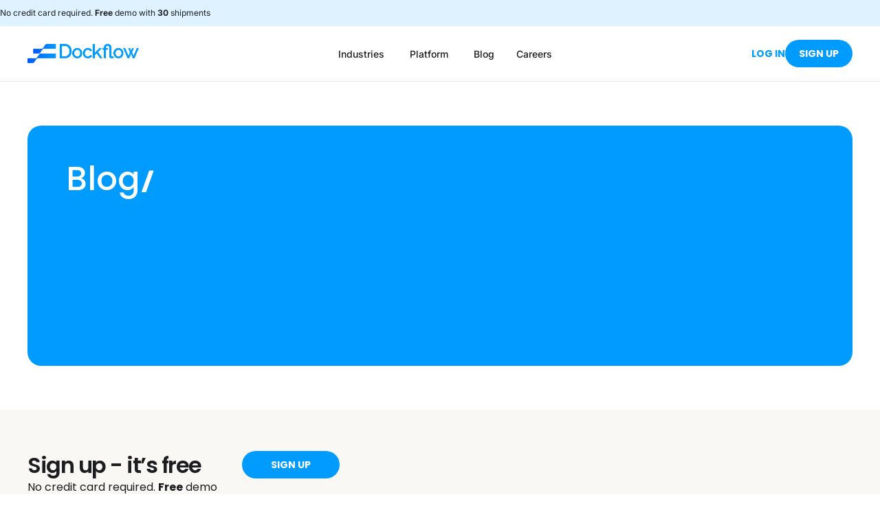

--- FILE ---
content_type: text/html; charset=UTF-8
request_url: https://dockflow.com/category/blog/page/3/
body_size: 26295
content:
<!doctype html>
<html lang="en-US">
<head>
	<meta charset="UTF-8">
	<meta name="viewport" content="width=device-width, initial-scale=1">
	<link rel="profile" href="https://gmpg.org/xfn/11">
	<meta name='robots' content='noindex, follow' />

	<!-- This site is optimized with the Yoast SEO Premium plugin v26.6 (Yoast SEO v26.7) - https://yoast.com/wordpress/plugins/seo/ -->
	<title>Page 3 | Dockflow</title>
	<meta property="og:locale" content="en_US" />
	<meta property="og:type" content="article" />
	<meta property="og:site_name" content="Dockflow" />
	<meta name="twitter:card" content="summary_large_image" />
	<script type="application/ld+json" class="yoast-schema-graph">{"@context":"https://schema.org","@graph":[{"@type":"WebSite","@id":"https://dockflow.com/#website","url":"https://dockflow.com/","name":"Dockflow","description":"Dockflow - Logistics Enablement for Smarter Supply Chains","publisher":{"@id":"https://dockflow.com/#organization"},"potentialAction":[{"@type":"SearchAction","target":{"@type":"EntryPoint","urlTemplate":"https://dockflow.com/?s={search_term_string}"},"query-input":{"@type":"PropertyValueSpecification","valueRequired":true,"valueName":"search_term_string"}}],"inLanguage":"en-US"},{"@type":"Organization","@id":"https://dockflow.com/#organization","name":"Dockflow","url":"https://dockflow.com/","logo":{"@type":"ImageObject","inLanguage":"en-US","@id":"https://dockflow.com/#/schema/logo/image/","url":"https://dockflow.com/wp-content/uploads/2024/10/Dockflow-Logo.png","contentUrl":"https://dockflow.com/wp-content/uploads/2024/10/Dockflow-Logo.png","width":512,"height":512,"caption":"Dockflow"},"image":{"@id":"https://dockflow.com/#/schema/logo/image/"}}]}</script>
	<!-- / Yoast SEO Premium plugin. -->


<link rel='dns-prefetch' href='//js.hs-scripts.com' />
<link rel='dns-prefetch' href='//www.googletagmanager.com' />
<link rel="alternate" type="application/rss+xml" title="Dockflow &raquo; Feed" href="https://dockflow.com/feed/" />
<link rel="alternate" type="application/rss+xml" title="Dockflow &raquo; Comments Feed" href="https://dockflow.com/comments/feed/" />
<style id='wp-img-auto-sizes-contain-inline-css'>
img:is([sizes=auto i],[sizes^="auto," i]){contain-intrinsic-size:3000px 1500px}
/*# sourceURL=wp-img-auto-sizes-contain-inline-css */
</style>
<link rel='stylesheet' id='wp-block-library-css' href='https://dockflow.com/wp-includes/css/dist/block-library/style.min.css?ver=6.9' media='all' />
<style id='global-styles-inline-css'>
:root{--wp--preset--aspect-ratio--square: 1;--wp--preset--aspect-ratio--4-3: 4/3;--wp--preset--aspect-ratio--3-4: 3/4;--wp--preset--aspect-ratio--3-2: 3/2;--wp--preset--aspect-ratio--2-3: 2/3;--wp--preset--aspect-ratio--16-9: 16/9;--wp--preset--aspect-ratio--9-16: 9/16;--wp--preset--color--black: #000000;--wp--preset--color--cyan-bluish-gray: #abb8c3;--wp--preset--color--white: #ffffff;--wp--preset--color--pale-pink: #f78da7;--wp--preset--color--vivid-red: #cf2e2e;--wp--preset--color--luminous-vivid-orange: #ff6900;--wp--preset--color--luminous-vivid-amber: #fcb900;--wp--preset--color--light-green-cyan: #7bdcb5;--wp--preset--color--vivid-green-cyan: #00d084;--wp--preset--color--pale-cyan-blue: #8ed1fc;--wp--preset--color--vivid-cyan-blue: #0693e3;--wp--preset--color--vivid-purple: #9b51e0;--wp--preset--gradient--vivid-cyan-blue-to-vivid-purple: linear-gradient(135deg,rgb(6,147,227) 0%,rgb(155,81,224) 100%);--wp--preset--gradient--light-green-cyan-to-vivid-green-cyan: linear-gradient(135deg,rgb(122,220,180) 0%,rgb(0,208,130) 100%);--wp--preset--gradient--luminous-vivid-amber-to-luminous-vivid-orange: linear-gradient(135deg,rgb(252,185,0) 0%,rgb(255,105,0) 100%);--wp--preset--gradient--luminous-vivid-orange-to-vivid-red: linear-gradient(135deg,rgb(255,105,0) 0%,rgb(207,46,46) 100%);--wp--preset--gradient--very-light-gray-to-cyan-bluish-gray: linear-gradient(135deg,rgb(238,238,238) 0%,rgb(169,184,195) 100%);--wp--preset--gradient--cool-to-warm-spectrum: linear-gradient(135deg,rgb(74,234,220) 0%,rgb(151,120,209) 20%,rgb(207,42,186) 40%,rgb(238,44,130) 60%,rgb(251,105,98) 80%,rgb(254,248,76) 100%);--wp--preset--gradient--blush-light-purple: linear-gradient(135deg,rgb(255,206,236) 0%,rgb(152,150,240) 100%);--wp--preset--gradient--blush-bordeaux: linear-gradient(135deg,rgb(254,205,165) 0%,rgb(254,45,45) 50%,rgb(107,0,62) 100%);--wp--preset--gradient--luminous-dusk: linear-gradient(135deg,rgb(255,203,112) 0%,rgb(199,81,192) 50%,rgb(65,88,208) 100%);--wp--preset--gradient--pale-ocean: linear-gradient(135deg,rgb(255,245,203) 0%,rgb(182,227,212) 50%,rgb(51,167,181) 100%);--wp--preset--gradient--electric-grass: linear-gradient(135deg,rgb(202,248,128) 0%,rgb(113,206,126) 100%);--wp--preset--gradient--midnight: linear-gradient(135deg,rgb(2,3,129) 0%,rgb(40,116,252) 100%);--wp--preset--font-size--small: 13px;--wp--preset--font-size--medium: 20px;--wp--preset--font-size--large: 36px;--wp--preset--font-size--x-large: 42px;--wp--preset--spacing--20: 0.44rem;--wp--preset--spacing--30: 0.67rem;--wp--preset--spacing--40: 1rem;--wp--preset--spacing--50: 1.5rem;--wp--preset--spacing--60: 2.25rem;--wp--preset--spacing--70: 3.38rem;--wp--preset--spacing--80: 5.06rem;--wp--preset--shadow--natural: 6px 6px 9px rgba(0, 0, 0, 0.2);--wp--preset--shadow--deep: 12px 12px 50px rgba(0, 0, 0, 0.4);--wp--preset--shadow--sharp: 6px 6px 0px rgba(0, 0, 0, 0.2);--wp--preset--shadow--outlined: 6px 6px 0px -3px rgb(255, 255, 255), 6px 6px rgb(0, 0, 0);--wp--preset--shadow--crisp: 6px 6px 0px rgb(0, 0, 0);}:root { --wp--style--global--content-size: 800px;--wp--style--global--wide-size: 1200px; }:where(body) { margin: 0; }.wp-site-blocks > .alignleft { float: left; margin-right: 2em; }.wp-site-blocks > .alignright { float: right; margin-left: 2em; }.wp-site-blocks > .aligncenter { justify-content: center; margin-left: auto; margin-right: auto; }:where(.wp-site-blocks) > * { margin-block-start: 24px; margin-block-end: 0; }:where(.wp-site-blocks) > :first-child { margin-block-start: 0; }:where(.wp-site-blocks) > :last-child { margin-block-end: 0; }:root { --wp--style--block-gap: 24px; }:root :where(.is-layout-flow) > :first-child{margin-block-start: 0;}:root :where(.is-layout-flow) > :last-child{margin-block-end: 0;}:root :where(.is-layout-flow) > *{margin-block-start: 24px;margin-block-end: 0;}:root :where(.is-layout-constrained) > :first-child{margin-block-start: 0;}:root :where(.is-layout-constrained) > :last-child{margin-block-end: 0;}:root :where(.is-layout-constrained) > *{margin-block-start: 24px;margin-block-end: 0;}:root :where(.is-layout-flex){gap: 24px;}:root :where(.is-layout-grid){gap: 24px;}.is-layout-flow > .alignleft{float: left;margin-inline-start: 0;margin-inline-end: 2em;}.is-layout-flow > .alignright{float: right;margin-inline-start: 2em;margin-inline-end: 0;}.is-layout-flow > .aligncenter{margin-left: auto !important;margin-right: auto !important;}.is-layout-constrained > .alignleft{float: left;margin-inline-start: 0;margin-inline-end: 2em;}.is-layout-constrained > .alignright{float: right;margin-inline-start: 2em;margin-inline-end: 0;}.is-layout-constrained > .aligncenter{margin-left: auto !important;margin-right: auto !important;}.is-layout-constrained > :where(:not(.alignleft):not(.alignright):not(.alignfull)){max-width: var(--wp--style--global--content-size);margin-left: auto !important;margin-right: auto !important;}.is-layout-constrained > .alignwide{max-width: var(--wp--style--global--wide-size);}body .is-layout-flex{display: flex;}.is-layout-flex{flex-wrap: wrap;align-items: center;}.is-layout-flex > :is(*, div){margin: 0;}body .is-layout-grid{display: grid;}.is-layout-grid > :is(*, div){margin: 0;}body{padding-top: 0px;padding-right: 0px;padding-bottom: 0px;padding-left: 0px;}a:where(:not(.wp-element-button)){text-decoration: underline;}:root :where(.wp-element-button, .wp-block-button__link){background-color: #32373c;border-width: 0;color: #fff;font-family: inherit;font-size: inherit;font-style: inherit;font-weight: inherit;letter-spacing: inherit;line-height: inherit;padding-top: calc(0.667em + 2px);padding-right: calc(1.333em + 2px);padding-bottom: calc(0.667em + 2px);padding-left: calc(1.333em + 2px);text-decoration: none;text-transform: inherit;}.has-black-color{color: var(--wp--preset--color--black) !important;}.has-cyan-bluish-gray-color{color: var(--wp--preset--color--cyan-bluish-gray) !important;}.has-white-color{color: var(--wp--preset--color--white) !important;}.has-pale-pink-color{color: var(--wp--preset--color--pale-pink) !important;}.has-vivid-red-color{color: var(--wp--preset--color--vivid-red) !important;}.has-luminous-vivid-orange-color{color: var(--wp--preset--color--luminous-vivid-orange) !important;}.has-luminous-vivid-amber-color{color: var(--wp--preset--color--luminous-vivid-amber) !important;}.has-light-green-cyan-color{color: var(--wp--preset--color--light-green-cyan) !important;}.has-vivid-green-cyan-color{color: var(--wp--preset--color--vivid-green-cyan) !important;}.has-pale-cyan-blue-color{color: var(--wp--preset--color--pale-cyan-blue) !important;}.has-vivid-cyan-blue-color{color: var(--wp--preset--color--vivid-cyan-blue) !important;}.has-vivid-purple-color{color: var(--wp--preset--color--vivid-purple) !important;}.has-black-background-color{background-color: var(--wp--preset--color--black) !important;}.has-cyan-bluish-gray-background-color{background-color: var(--wp--preset--color--cyan-bluish-gray) !important;}.has-white-background-color{background-color: var(--wp--preset--color--white) !important;}.has-pale-pink-background-color{background-color: var(--wp--preset--color--pale-pink) !important;}.has-vivid-red-background-color{background-color: var(--wp--preset--color--vivid-red) !important;}.has-luminous-vivid-orange-background-color{background-color: var(--wp--preset--color--luminous-vivid-orange) !important;}.has-luminous-vivid-amber-background-color{background-color: var(--wp--preset--color--luminous-vivid-amber) !important;}.has-light-green-cyan-background-color{background-color: var(--wp--preset--color--light-green-cyan) !important;}.has-vivid-green-cyan-background-color{background-color: var(--wp--preset--color--vivid-green-cyan) !important;}.has-pale-cyan-blue-background-color{background-color: var(--wp--preset--color--pale-cyan-blue) !important;}.has-vivid-cyan-blue-background-color{background-color: var(--wp--preset--color--vivid-cyan-blue) !important;}.has-vivid-purple-background-color{background-color: var(--wp--preset--color--vivid-purple) !important;}.has-black-border-color{border-color: var(--wp--preset--color--black) !important;}.has-cyan-bluish-gray-border-color{border-color: var(--wp--preset--color--cyan-bluish-gray) !important;}.has-white-border-color{border-color: var(--wp--preset--color--white) !important;}.has-pale-pink-border-color{border-color: var(--wp--preset--color--pale-pink) !important;}.has-vivid-red-border-color{border-color: var(--wp--preset--color--vivid-red) !important;}.has-luminous-vivid-orange-border-color{border-color: var(--wp--preset--color--luminous-vivid-orange) !important;}.has-luminous-vivid-amber-border-color{border-color: var(--wp--preset--color--luminous-vivid-amber) !important;}.has-light-green-cyan-border-color{border-color: var(--wp--preset--color--light-green-cyan) !important;}.has-vivid-green-cyan-border-color{border-color: var(--wp--preset--color--vivid-green-cyan) !important;}.has-pale-cyan-blue-border-color{border-color: var(--wp--preset--color--pale-cyan-blue) !important;}.has-vivid-cyan-blue-border-color{border-color: var(--wp--preset--color--vivid-cyan-blue) !important;}.has-vivid-purple-border-color{border-color: var(--wp--preset--color--vivid-purple) !important;}.has-vivid-cyan-blue-to-vivid-purple-gradient-background{background: var(--wp--preset--gradient--vivid-cyan-blue-to-vivid-purple) !important;}.has-light-green-cyan-to-vivid-green-cyan-gradient-background{background: var(--wp--preset--gradient--light-green-cyan-to-vivid-green-cyan) !important;}.has-luminous-vivid-amber-to-luminous-vivid-orange-gradient-background{background: var(--wp--preset--gradient--luminous-vivid-amber-to-luminous-vivid-orange) !important;}.has-luminous-vivid-orange-to-vivid-red-gradient-background{background: var(--wp--preset--gradient--luminous-vivid-orange-to-vivid-red) !important;}.has-very-light-gray-to-cyan-bluish-gray-gradient-background{background: var(--wp--preset--gradient--very-light-gray-to-cyan-bluish-gray) !important;}.has-cool-to-warm-spectrum-gradient-background{background: var(--wp--preset--gradient--cool-to-warm-spectrum) !important;}.has-blush-light-purple-gradient-background{background: var(--wp--preset--gradient--blush-light-purple) !important;}.has-blush-bordeaux-gradient-background{background: var(--wp--preset--gradient--blush-bordeaux) !important;}.has-luminous-dusk-gradient-background{background: var(--wp--preset--gradient--luminous-dusk) !important;}.has-pale-ocean-gradient-background{background: var(--wp--preset--gradient--pale-ocean) !important;}.has-electric-grass-gradient-background{background: var(--wp--preset--gradient--electric-grass) !important;}.has-midnight-gradient-background{background: var(--wp--preset--gradient--midnight) !important;}.has-small-font-size{font-size: var(--wp--preset--font-size--small) !important;}.has-medium-font-size{font-size: var(--wp--preset--font-size--medium) !important;}.has-large-font-size{font-size: var(--wp--preset--font-size--large) !important;}.has-x-large-font-size{font-size: var(--wp--preset--font-size--x-large) !important;}
:root :where(.wp-block-pullquote){font-size: 1.5em;line-height: 1.6;}
/*# sourceURL=global-styles-inline-css */
</style>
<link rel='stylesheet' id='hello-elementor-css' href='https://dockflow.com/wp-content/themes/hello-elementor/assets/css/reset.css?ver=3.4.5' media='all' />
<link rel='stylesheet' id='hello-elementor-theme-style-css' href='https://dockflow.com/wp-content/themes/hello-elementor/assets/css/theme.css?ver=3.4.5' media='all' />
<link rel='stylesheet' id='hello-elementor-header-footer-css' href='https://dockflow.com/wp-content/themes/hello-elementor/assets/css/header-footer.css?ver=3.4.5' media='all' />
<link rel='stylesheet' id='elementor-frontend-css' href='https://dockflow.com/wp-content/plugins/elementor/assets/css/frontend.min.css?ver=3.34.1' media='all' />
<link rel='stylesheet' id='elementor-post-6-css' href='https://dockflow.com/wp-content/uploads/elementor/css/post-6.css?ver=1768249720' media='all' />
<link rel='stylesheet' id='widget-image-css' href='https://dockflow.com/wp-content/plugins/elementor/assets/css/widget-image.min.css?ver=3.34.1' media='all' />
<link rel='stylesheet' id='widget-heading-css' href='https://dockflow.com/wp-content/plugins/elementor/assets/css/widget-heading.min.css?ver=3.34.1' media='all' />
<link rel='stylesheet' id='widget-icon-list-css' href='https://dockflow.com/wp-content/plugins/elementor/assets/css/widget-icon-list.min.css?ver=3.34.1' media='all' />
<link rel='stylesheet' id='e-animation-fadeIn-css' href='https://dockflow.com/wp-content/plugins/elementor/assets/lib/animations/styles/fadeIn.min.css?ver=3.34.1' media='all' />
<link rel='stylesheet' id='widget-mega-menu-css' href='https://dockflow.com/wp-content/plugins/elementor-pro/assets/css/widget-mega-menu.min.css?ver=3.34.0' media='all' />
<link rel='stylesheet' id='widget-nav-menu-css' href='https://dockflow.com/wp-content/plugins/elementor-pro/assets/css/widget-nav-menu.min.css?ver=3.34.0' media='all' />
<link rel='stylesheet' id='widget-social-icons-css' href='https://dockflow.com/wp-content/plugins/elementor/assets/css/widget-social-icons.min.css?ver=3.34.1' media='all' />
<link rel='stylesheet' id='e-apple-webkit-css' href='https://dockflow.com/wp-content/plugins/elementor/assets/css/conditionals/apple-webkit.min.css?ver=3.34.1' media='all' />
<link rel='stylesheet' id='widget-posts-css' href='https://dockflow.com/wp-content/plugins/elementor-pro/assets/css/widget-posts.min.css?ver=3.34.0' media='all' />
<link rel='stylesheet' id='e-popup-css' href='https://dockflow.com/wp-content/plugins/elementor-pro/assets/css/conditionals/popup.min.css?ver=3.34.0' media='all' />
<link rel='stylesheet' id='elementor-post-2912-css' href='https://dockflow.com/wp-content/uploads/elementor/css/post-2912.css?ver=1768249721' media='all' />
<link rel='stylesheet' id='elementor-post-2942-css' href='https://dockflow.com/wp-content/uploads/elementor/css/post-2942.css?ver=1768249721' media='all' />
<link rel='stylesheet' id='elementor-post-3919-css' href='https://dockflow.com/wp-content/uploads/elementor/css/post-3919.css?ver=1768250972' media='all' />
<link rel='stylesheet' id='elementor-post-2346-css' href='https://dockflow.com/wp-content/uploads/elementor/css/post-2346.css?ver=1768249721' media='all' />
<link rel='stylesheet' id='ecs-styles-css' href='https://dockflow.com/wp-content/plugins/ele-custom-skin/assets/css/ecs-style.css?ver=3.1.9' media='all' />
<link rel='stylesheet' id='elementor-post-3348-css' href='https://dockflow.com/wp-content/uploads/elementor/css/post-3348.css?ver=1731064934' media='all' />
<link rel='stylesheet' id='elementor-post-3946-css' href='https://dockflow.com/wp-content/uploads/elementor/css/post-3946.css?ver=1733130837' media='all' />
<link rel='stylesheet' id='elementor-post-5069-css' href='https://dockflow.com/wp-content/uploads/elementor/css/post-5069.css?ver=1736717325' media='all' />
<link rel='stylesheet' id='elementor-gf-local-poppins-css' href='https://dockflow.com/wp-content/uploads/elementor/google-fonts/css/poppins.css?ver=1745451267' media='all' />
<link rel='stylesheet' id='elementor-gf-local-inter-css' href='https://dockflow.com/wp-content/uploads/elementor/google-fonts/css/inter.css?ver=1742243281' media='all' />
<link rel='stylesheet' id='elementor-gf-local-kanit-css' href='https://dockflow.com/wp-content/uploads/elementor/google-fonts/css/kanit.css?ver=1742243276' media='all' />
<link rel='stylesheet' id='elementor-gf-local-roboto-css' href='https://dockflow.com/wp-content/uploads/elementor/google-fonts/css/roboto.css?ver=1742243289' media='all' />
<script src="https://dockflow.com/wp-content/plugins/stop-user-enumeration/frontend/js/frontend.js?ver=1.7.7" id="stop-user-enumeration-js" defer data-wp-strategy="defer"></script>
<script src="https://dockflow.com/wp-includes/js/jquery/jquery.min.js?ver=3.7.1" id="jquery-core-js"></script>
<script src="https://dockflow.com/wp-includes/js/jquery/jquery-migrate.min.js?ver=3.4.1" id="jquery-migrate-js"></script>

<!-- Google tag (gtag.js) snippet added by Site Kit -->
<!-- Google Analytics snippet added by Site Kit -->
<!-- Google Ads snippet added by Site Kit -->
<script src="https://www.googletagmanager.com/gtag/js?id=GT-WK5BSLB" id="google_gtagjs-js" async></script>
<script id="google_gtagjs-js-after">
window.dataLayer = window.dataLayer || [];function gtag(){dataLayer.push(arguments);}
gtag("set","linker",{"domains":["dockflow.com"]});
gtag("js", new Date());
gtag("set", "developer_id.dZTNiMT", true);
gtag("config", "GT-WK5BSLB");
gtag("config", "AW-679963772");
 window._googlesitekit = window._googlesitekit || {}; window._googlesitekit.throttledEvents = []; window._googlesitekit.gtagEvent = (name, data) => { var key = JSON.stringify( { name, data } ); if ( !! window._googlesitekit.throttledEvents[ key ] ) { return; } window._googlesitekit.throttledEvents[ key ] = true; setTimeout( () => { delete window._googlesitekit.throttledEvents[ key ]; }, 5 ); gtag( "event", name, { ...data, event_source: "site-kit" } ); }; 
//# sourceURL=google_gtagjs-js-after
</script>
<script id="ecs_ajax_load-js-extra">
var ecs_ajax_params = {"ajaxurl":"https://dockflow.com/wp-admin/admin-ajax.php","posts":"{\"paged\":3,\"category_name\":\"blog\",\"error\":\"\",\"m\":\"\",\"p\":0,\"post_parent\":\"\",\"subpost\":\"\",\"subpost_id\":\"\",\"attachment\":\"\",\"attachment_id\":0,\"name\":\"\",\"pagename\":\"\",\"page_id\":0,\"second\":\"\",\"minute\":\"\",\"hour\":\"\",\"day\":0,\"monthnum\":0,\"year\":0,\"w\":0,\"tag\":\"\",\"cat\":\"\",\"tag_id\":\"\",\"author\":\"\",\"author_name\":\"\",\"feed\":\"\",\"tb\":\"\",\"meta_key\":\"\",\"meta_value\":\"\",\"preview\":\"\",\"s\":\"\",\"sentence\":\"\",\"title\":\"\",\"fields\":\"all\",\"menu_order\":\"\",\"embed\":\"\",\"category__in\":[],\"category__not_in\":[],\"category__and\":[],\"post__in\":[],\"post__not_in\":[],\"post_name__in\":[],\"tag__in\":[],\"tag__not_in\":[],\"tag__and\":[],\"tag_slug__in\":[],\"tag_slug__and\":[],\"post_parent__in\":[],\"post_parent__not_in\":[],\"author__in\":[],\"author__not_in\":[],\"search_columns\":[],\"ignore_sticky_posts\":false,\"suppress_filters\":false,\"cache_results\":true,\"update_post_term_cache\":true,\"update_menu_item_cache\":false,\"lazy_load_term_meta\":true,\"update_post_meta_cache\":true,\"post_type\":\"\",\"posts_per_page\":10,\"nopaging\":false,\"comments_per_page\":\"50\",\"no_found_rows\":false,\"order\":\"DESC\"}"};
//# sourceURL=ecs_ajax_load-js-extra
</script>
<script src="https://dockflow.com/wp-content/plugins/ele-custom-skin/assets/js/ecs_ajax_pagination.js?ver=3.1.9" id="ecs_ajax_load-js"></script>
<script src="https://dockflow.com/wp-content/plugins/ele-custom-skin/assets/js/ecs.js?ver=3.1.9" id="ecs-script-js"></script>
<link rel="https://api.w.org/" href="https://dockflow.com/wp-json/" /><link rel="EditURI" type="application/rsd+xml" title="RSD" href="https://dockflow.com/xmlrpc.php?rsd" />
<meta name="generator" content="WordPress 6.9" />
<meta name="generator" content="Site Kit by Google 1.170.0" />			<!-- DO NOT COPY THIS SNIPPET! Start of Page Analytics Tracking for HubSpot WordPress plugin v11.3.33-->
			<script class="hsq-set-content-id" data-content-id="listing-page">
				var _hsq = _hsq || [];
				_hsq.push(["setContentType", "listing-page"]);
			</script>
			<!-- DO NOT COPY THIS SNIPPET! End of Page Analytics Tracking for HubSpot WordPress plugin -->
			<meta name="generator" content="Elementor 3.34.1; features: e_font_icon_svg, additional_custom_breakpoints; settings: css_print_method-external, google_font-enabled, font_display-swap">
			<style>
				.e-con.e-parent:nth-of-type(n+4):not(.e-lazyloaded):not(.e-no-lazyload),
				.e-con.e-parent:nth-of-type(n+4):not(.e-lazyloaded):not(.e-no-lazyload) * {
					background-image: none !important;
				}
				@media screen and (max-height: 1024px) {
					.e-con.e-parent:nth-of-type(n+3):not(.e-lazyloaded):not(.e-no-lazyload),
					.e-con.e-parent:nth-of-type(n+3):not(.e-lazyloaded):not(.e-no-lazyload) * {
						background-image: none !important;
					}
				}
				@media screen and (max-height: 640px) {
					.e-con.e-parent:nth-of-type(n+2):not(.e-lazyloaded):not(.e-no-lazyload),
					.e-con.e-parent:nth-of-type(n+2):not(.e-lazyloaded):not(.e-no-lazyload) * {
						background-image: none !important;
					}
				}
			</style>
			
<!-- Google Tag Manager snippet added by Site Kit -->
<script>
			( function( w, d, s, l, i ) {
				w[l] = w[l] || [];
				w[l].push( {'gtm.start': new Date().getTime(), event: 'gtm.js'} );
				var f = d.getElementsByTagName( s )[0],
					j = d.createElement( s ), dl = l != 'dataLayer' ? '&l=' + l : '';
				j.async = true;
				j.src = 'https://www.googletagmanager.com/gtm.js?id=' + i + dl;
				f.parentNode.insertBefore( j, f );
			} )( window, document, 'script', 'dataLayer', 'GTM-TNP35MKP' );
			
</script>

<!-- End Google Tag Manager snippet added by Site Kit -->
<link rel="icon" href="https://dockflow.com/wp-content/uploads/2025/04/cropped-dockflow-icon-rectangle-32x32.png" sizes="32x32" />
<link rel="icon" href="https://dockflow.com/wp-content/uploads/2025/04/cropped-dockflow-icon-rectangle-192x192.png" sizes="192x192" />
<link rel="apple-touch-icon" href="https://dockflow.com/wp-content/uploads/2025/04/cropped-dockflow-icon-rectangle-180x180.png" />
<meta name="msapplication-TileImage" content="https://dockflow.com/wp-content/uploads/2025/04/cropped-dockflow-icon-rectangle-270x270.png" />
</head>
<body class="archive paged category wp-custom-logo wp-embed-responsive paged-3 category-paged-3 wp-theme-hello-elementor eio-default hello-elementor-default elementor-page-3919 elementor-default elementor-template-full-width elementor-kit-6">

		<!-- Google Tag Manager (noscript) snippet added by Site Kit -->
		<noscript>
			<iframe src="https://www.googletagmanager.com/ns.html?id=GTM-TNP35MKP" height="0" width="0" style="display:none;visibility:hidden"></iframe>
		</noscript>
		<!-- End Google Tag Manager (noscript) snippet added by Site Kit -->
		
<a class="skip-link screen-reader-text" href="#content">Skip to content</a>

		<header data-elementor-type="header" data-elementor-id="2912" class="elementor elementor-2912 elementor-location-header" data-elementor-post-type="elementor_library">
			<div class="elementor-element elementor-element-4497d07 e-con-full e-flex e-con e-parent" data-id="4497d07" data-element_type="container" data-settings="{&quot;background_background&quot;:&quot;classic&quot;}">
				<div class="elementor-element elementor-element-ee64f43 elementor-widget elementor-widget-text-editor" data-id="ee64f43" data-element_type="widget" data-widget_type="text-editor.default">
				<div class="elementor-widget-container">
									<p>No credit card required. <strong>Free</strong> demo with <strong>30</strong> shipments</p>								</div>
				</div>
				</div>
		<div class="elementor-element elementor-element-a3b207d e-flex e-con-boxed e-con e-parent" data-id="a3b207d" data-element_type="container">
					<div class="e-con-inner">
				<div class="elementor-element elementor-element-565a733 elementor-widget elementor-widget-theme-site-logo elementor-widget-image" data-id="565a733" data-element_type="widget" data-widget_type="theme-site-logo.default">
				<div class="elementor-widget-container">
											<a href="https://dockflow.com">
			<img fetchpriority="high" width="1142" height="196" src="https://dockflow.com/wp-content/uploads/2025/04/Dockflow-logo.png" class="attachment-full size-full wp-image-5752" alt="Dockflow logo" srcset="https://dockflow.com/wp-content/uploads/2025/04/Dockflow-logo.png 1142w, https://dockflow.com/wp-content/uploads/2025/04/Dockflow-logo-300x51.png 300w, https://dockflow.com/wp-content/uploads/2025/04/Dockflow-logo-1024x176.png 1024w, https://dockflow.com/wp-content/uploads/2025/04/Dockflow-logo-768x132.png 768w" sizes="(max-width: 1142px) 100vw, 1142px" />				</a>
											</div>
				</div>
				<div class="elementor-element elementor-element-7d06cf9 e-n-menu-mobile elementor-widget-mobile__width-initial e-full_width e-n-menu-layout-horizontal elementor-widget elementor-widget-n-menu" data-id="7d06cf9" data-element_type="widget" data-settings="{&quot;menu_items&quot;:[{&quot;item_title&quot;:&quot;Industries&quot;,&quot;_id&quot;:&quot;450a2f1&quot;,&quot;item_link&quot;:{&quot;url&quot;:&quot;https:\/\/dockflow.com\/industries\/&quot;,&quot;is_external&quot;:&quot;&quot;,&quot;nofollow&quot;:&quot;&quot;,&quot;custom_attributes&quot;:&quot;&quot;},&quot;item_dropdown_content&quot;:&quot;yes&quot;,&quot;item_icon&quot;:{&quot;value&quot;:&quot;&quot;,&quot;library&quot;:&quot;&quot;},&quot;item_icon_active&quot;:null,&quot;element_id&quot;:&quot;&quot;},{&quot;item_title&quot;:&quot;Platform&quot;,&quot;_id&quot;:&quot;5bb133b&quot;,&quot;item_link&quot;:{&quot;url&quot;:&quot;https:\/\/dockflow.com\/platform\/&quot;,&quot;is_external&quot;:&quot;&quot;,&quot;nofollow&quot;:&quot;&quot;,&quot;custom_attributes&quot;:&quot;&quot;},&quot;item_dropdown_content&quot;:&quot;yes&quot;,&quot;item_icon&quot;:{&quot;value&quot;:&quot;&quot;,&quot;library&quot;:&quot;&quot;},&quot;item_icon_active&quot;:null,&quot;element_id&quot;:&quot;&quot;},{&quot;_id&quot;:&quot;fb7b7c5&quot;,&quot;item_title&quot;:&quot;Blog&quot;,&quot;item_link&quot;:{&quot;url&quot;:&quot;https:\/\/dockflow.com\/blog\/&quot;,&quot;is_external&quot;:&quot;&quot;,&quot;nofollow&quot;:&quot;&quot;,&quot;custom_attributes&quot;:&quot;&quot;},&quot;item_dropdown_content&quot;:&quot;no&quot;,&quot;item_icon&quot;:{&quot;value&quot;:&quot;&quot;,&quot;library&quot;:&quot;&quot;},&quot;item_icon_active&quot;:null,&quot;element_id&quot;:&quot;&quot;},{&quot;_id&quot;:&quot;3b63214&quot;,&quot;item_title&quot;:&quot;Careers&quot;,&quot;item_link&quot;:{&quot;url&quot;:&quot;https:\/\/dockflow.com\/careers\/&quot;,&quot;is_external&quot;:&quot;&quot;,&quot;nofollow&quot;:&quot;&quot;,&quot;custom_attributes&quot;:&quot;&quot;},&quot;item_dropdown_content&quot;:&quot;no&quot;,&quot;item_icon&quot;:{&quot;value&quot;:&quot;&quot;,&quot;library&quot;:&quot;&quot;},&quot;item_icon_active&quot;:null,&quot;element_id&quot;:&quot;&quot;}],&quot;item_position_horizontal&quot;:&quot;center&quot;,&quot;open_animation&quot;:&quot;fadeIn&quot;,&quot;breakpoint_selector&quot;:&quot;mobile&quot;,&quot;menu_item_title_distance_from_content&quot;:{&quot;unit&quot;:&quot;px&quot;,&quot;size&quot;:22,&quot;sizes&quot;:[]},&quot;horizontal_scroll_mobile&quot;:&quot;disable&quot;,&quot;menu_item_title_distance_from_content_mobile&quot;:{&quot;unit&quot;:&quot;px&quot;,&quot;size&quot;:0,&quot;sizes&quot;:[]},&quot;content_width&quot;:&quot;full_width&quot;,&quot;item_layout&quot;:&quot;horizontal&quot;,&quot;open_on&quot;:&quot;hover&quot;,&quot;horizontal_scroll&quot;:&quot;disable&quot;,&quot;menu_item_title_distance_from_content_tablet&quot;:{&quot;unit&quot;:&quot;px&quot;,&quot;size&quot;:&quot;&quot;,&quot;sizes&quot;:[]}}" data-widget_type="mega-menu.default">
				<div class="elementor-widget-container">
							<nav class="e-n-menu" data-widget-number="131" aria-label="Menu">
					<button class="e-n-menu-toggle" id="menu-toggle-131" aria-haspopup="true" aria-expanded="false" aria-controls="menubar-131" aria-label="Menu Toggle">
			<span class="e-n-menu-toggle-icon e-open">
				<svg class="e-font-icon-svg e-eicon-menu-bar" viewBox="0 0 1000 1000" xmlns="http://www.w3.org/2000/svg"><path d="M104 333H896C929 333 958 304 958 271S929 208 896 208H104C71 208 42 237 42 271S71 333 104 333ZM104 583H896C929 583 958 554 958 521S929 458 896 458H104C71 458 42 487 42 521S71 583 104 583ZM104 833H896C929 833 958 804 958 771S929 708 896 708H104C71 708 42 737 42 771S71 833 104 833Z"></path></svg>			</span>
			<span class="e-n-menu-toggle-icon e-close">
				<svg class="e-font-icon-svg e-eicon-close" viewBox="0 0 1000 1000" xmlns="http://www.w3.org/2000/svg"><path d="M742 167L500 408 258 167C246 154 233 150 217 150 196 150 179 158 167 167 154 179 150 196 150 212 150 229 154 242 171 254L408 500 167 742C138 771 138 800 167 829 196 858 225 858 254 829L496 587 738 829C750 842 767 846 783 846 800 846 817 842 829 829 842 817 846 804 846 783 846 767 842 750 829 737L588 500 833 258C863 229 863 200 833 171 804 137 775 137 742 167Z"></path></svg>			</span>
		</button>
					<div class="e-n-menu-wrapper" id="menubar-131" aria-labelledby="menu-toggle-131">
				<ul class="e-n-menu-heading">
								<li class="e-n-menu-item">
				<div id="e-n-menu-title-1311" class="e-n-menu-title">
					<a class="e-n-menu-title-container e-focus e-link" href="https://dockflow.com/industries/">												<span class="e-n-menu-title-text">
							Industries						</span>
					</a>											<button id="e-n-menu-dropdown-icon-1311" class="e-n-menu-dropdown-icon e-focus" data-tab-index="1" aria-haspopup="true" aria-expanded="false" aria-controls="e-n-menu-content-1311" >
							<span class="e-n-menu-dropdown-icon-opened">
																<span class="elementor-screen-only">Close Industries</span>
							</span>
							<span class="e-n-menu-dropdown-icon-closed">
																<span class="elementor-screen-only">Open Industries</span>
							</span>
						</button>
									</div>
									<div class="e-n-menu-content">
						<div id="e-n-menu-content-1311" data-tab-index="1" aria-labelledby="e-n-menu-dropdown-icon-1311" class="elementor-element elementor-element-7e10d9c e-con-full e-flex e-con e-child" data-id="7e10d9c" data-element_type="container">
		<div class="elementor-element elementor-element-209865e e-flex e-con-boxed e-con e-child" data-id="209865e" data-element_type="container">
					<div class="e-con-inner">
				<div class="elementor-element elementor-element-81b2207 elementor-hidden-mobile elementor-widget elementor-widget-heading" data-id="81b2207" data-element_type="widget" data-widget_type="heading.default">
				<div class="elementor-widget-container">
					<p class="elementor-heading-title elementor-size-default">Industries</p>				</div>
				</div>
		<div class="elementor-element elementor-element-a0b1b41 e-con-full e-flex e-con e-child" data-id="a0b1b41" data-element_type="container" id="list-container">
				<div class="elementor-element elementor-element-62e6eaa elementor-icon-list--layout-traditional elementor-list-item-link-full_width elementor-widget elementor-widget-icon-list" data-id="62e6eaa" data-element_type="widget" data-widget_type="icon-list.default">
				<div class="elementor-widget-container">
							<ul class="elementor-icon-list-items">
							<li class="elementor-icon-list-item">
											<a href="https://dockflow.com/industries/freight-forwarding/">

												<span class="elementor-icon-list-icon">
							<svg xmlns="http://www.w3.org/2000/svg" width="32" height="32" viewBox="0 0 32 32" fill="none"><mask id="mask0_2196_841" style="mask-type:alpha" maskUnits="userSpaceOnUse" x="6" y="6" width="24" height="24"><rect x="6" y="6" width="24" height="24" fill="#D9D9D9"></rect></mask><g mask="url(#mask0_2196_841)"><path d="M15.1667 24.104V16.479L8.5 12.6248V19.3123C8.5 19.6179 8.57292 19.8957 8.71875 20.1457C8.86458 20.3957 9.06944 20.5971 9.33333 20.7498L15.1667 24.104ZM16.8333 24.104L22.6667 20.7498C22.9306 20.5971 23.1354 20.3957 23.2813 20.1457C23.4271 19.8957 23.5 19.6179 23.5 19.3123V12.6248L16.8333 16.479V24.104ZM20.1458 12.6457L22.6042 11.2082L16.8333 7.89567C16.5694 7.74289 16.2917 7.6665 16 7.6665C15.7083 7.6665 15.4306 7.74289 15.1667 7.89567L13.5208 8.83317L20.1458 12.6457ZM16 15.0415L18.4792 13.6248L11.875 9.7915L9.375 11.229L16 15.0415Z" fill="#00AEEF"></path></g><rect width="32" height="32" rx="16" fill="#00AEEF" fill-opacity="0.1"></rect></svg>						</span>
										<span class="elementor-icon-list-text">Freight forwarding</span>
											</a>
									</li>
								<li class="elementor-icon-list-item">
											<a href="https://dockflow.com/industries/warehousing/">

												<span class="elementor-icon-list-icon">
							<svg xmlns="http://www.w3.org/2000/svg" width="32" height="32" viewBox="0 0 32 32" fill="none"><rect width="32" height="32" rx="16" fill="#00AEEF" fill-opacity="0.1"></rect><mask id="mask0_2199_864" style="mask-type:alpha" maskUnits="userSpaceOnUse" x="6" y="6" width="24" height="24"><rect x="6" y="6" width="24" height="24" fill="#D9D9D9"></rect></mask><g mask="url(#mask0_2199_864)"><path d="M9.875 24C9.62708 24 9.41927 23.9124 9.25156 23.7371C9.08385 23.5619 9 23.3448 9 23.0857V13.9429C9 13.6533 9.06198 13.379 9.18594 13.12C9.3099 12.861 9.48125 12.6476 9.7 12.48L14.95 8.36571C15.1104 8.24381 15.2781 8.15238 15.4531 8.09143C15.6281 8.03048 15.8104 8 16 8C16.1896 8 16.3719 8.03048 16.5469 8.09143C16.7219 8.15238 16.8896 8.24381 17.05 8.36571L22.3 12.48C22.5188 12.6476 22.6901 12.861 22.8141 13.12C22.938 13.379 23 13.6533 23 13.9429V23.0857C23 23.3448 22.9161 23.5619 22.7484 23.7371C22.5807 23.9124 22.3729 24 22.125 24H21.25C21.0021 24 20.7943 23.9124 20.6266 23.7371C20.4589 23.5619 20.375 23.3448 20.375 23.0857V15.7714C20.375 15.5124 20.2911 15.2952 20.1234 15.12C19.9557 14.9448 19.7479 14.8571 19.5 14.8571H12.5C12.2521 14.8571 12.0443 14.9448 11.8766 15.12C11.7089 15.2952 11.625 15.5124 11.625 15.7714V23.0857C11.625 23.3448 11.5411 23.5619 11.3734 23.7371C11.2057 23.9124 10.9979 24 10.75 24H9.875ZM14.25 22.1714C14.0021 22.1714 13.7943 22.0838 13.6266 21.9086C13.4589 21.7333 13.375 21.5162 13.375 21.2571C13.375 20.9981 13.4589 20.781 13.6266 20.6057C13.7943 20.4305 14.0021 20.3429 14.25 20.3429H17.75C17.9979 20.3429 18.2057 20.4305 18.3734 20.6057C18.5411 20.781 18.625 20.9981 18.625 21.2571C18.625 21.5162 18.5411 21.7333 18.3734 21.9086C18.2057 22.0838 17.9979 22.1714 17.75 22.1714H14.25ZM14.25 18.5143C14.0021 18.5143 13.7943 18.4267 13.6266 18.2514C13.4589 18.0762 13.375 17.859 13.375 17.6C13.375 17.341 13.4589 17.1238 13.6266 16.9486C13.7943 16.7733 14.0021 16.6857 14.25 16.6857H17.75C17.9979 16.6857 18.2057 16.7733 18.3734 16.9486C18.5411 17.1238 18.625 17.341 18.625 17.6C18.625 17.859 18.5411 18.0762 18.3734 18.2514C18.2057 18.4267 17.9979 18.5143 17.75 18.5143H14.25Z" fill="#00AEEF"></path></g></svg>						</span>
										<span class="elementor-icon-list-text">Warehousing</span>
											</a>
									</li>
						</ul>
						</div>
				</div>
				<div class="elementor-element elementor-element-4615f79 elementor-icon-list--layout-traditional elementor-list-item-link-full_width elementor-widget elementor-widget-icon-list" data-id="4615f79" data-element_type="widget" data-widget_type="icon-list.default">
				<div class="elementor-widget-container">
							<ul class="elementor-icon-list-items">
							<li class="elementor-icon-list-item">
											<a href="https://dockflow.com/industries/import-export/">

												<span class="elementor-icon-list-icon">
							<svg xmlns="http://www.w3.org/2000/svg" width="32" height="32" viewBox="0 0 32 32" fill="none"><rect width="32" height="32" rx="16" fill="#00AEEF" fill-opacity="0.1"></rect><mask id="mask0_2199_882" style="mask-type:alpha" maskUnits="userSpaceOnUse" x="6" y="6" width="20" height="20"><rect x="6" y="26" width="20" height="20" transform="rotate(-90 6 26)" fill="#D9D9D9"></rect></mask><g mask="url(#mask0_2199_882)"><path d="M16.9399 18.7723C16.9399 19.0341 16.8499 19.2536 16.6697 19.4307C16.4896 19.6078 16.2663 19.6964 16 19.6964L10.1958 19.6964L11.9582 21.429C12.1305 21.5985 12.2167 21.8102 12.2167 22.0644C12.2167 22.3185 12.1305 22.538 11.9582 22.7228C11.7702 22.9076 11.547 23 11.2885 23C11.03 23 10.8068 22.9076 10.6188 22.7228L7.25849 19.4191C7.16449 19.3267 7.09791 19.2266 7.05875 19.1188C7.01958 19.011 7 18.8955 7 18.7723C7 18.6491 7.01958 18.5336 7.05875 18.4257C7.09791 18.3179 7.16449 18.2178 7.25849 18.1254L10.6423 14.7987C10.8303 14.6139 11.0496 14.5253 11.3003 14.533C11.5509 14.5407 11.7702 14.637 11.9582 14.8218C12.1305 15.0066 12.2206 15.2222 12.2285 15.4686C12.2363 15.7151 12.1462 15.9307 11.9582 16.1155L10.1958 17.8482L16 17.8482C16.2663 17.8482 16.4896 17.9367 16.6697 18.1139C16.8499 18.291 16.9399 18.5105 16.9399 18.7723ZM25 13.2277C25 13.3509 24.9804 13.4664 24.9413 13.5743C24.9021 13.6821 24.8355 13.7822 24.7415 13.8746L21.3577 17.2013C21.1697 17.3861 20.9504 17.4747 20.6997 17.467C20.4491 17.4593 20.2298 17.363 20.0418 17.1782C19.8695 16.9934 19.7794 16.7778 19.7715 16.5314C19.7637 16.2849 19.8538 16.0693 20.0418 15.8845L21.8042 14.1518L16 14.1518C15.7337 14.1518 15.5104 14.0633 15.3303 13.8861C15.1501 13.709 15.0601 13.4895 15.0601 13.2277C15.0601 12.9659 15.1501 12.7464 15.3303 12.5693C15.5104 12.3922 15.7337 12.3036 16 12.3036L21.8042 12.3036L20.0418 10.571C19.8695 10.4015 19.7833 10.1898 19.7833 9.93564C19.7833 9.68152 19.8695 9.46205 20.0418 9.27723C20.2298 9.09241 20.453 9 20.7115 9C20.97 9 21.1932 9.09241 21.3812 9.27723L24.7415 12.5809C24.8355 12.6733 24.9021 12.7734 24.9413 12.8812C24.9804 12.989 25 13.1045 25 13.2277Z" fill="#00AEEF"></path></g></svg>						</span>
										<span class="elementor-icon-list-text">Import &amp; Export</span>
											</a>
									</li>
								<li class="elementor-icon-list-item">
											<a href="https://dockflow.com/industries/reefer-cold-chain/">

												<span class="elementor-icon-list-icon">
							<svg xmlns="http://www.w3.org/2000/svg" width="32" height="32" viewBox="0 0 32 32" fill="none"><rect width="32" height="32" rx="16" fill="#00AEEF" fill-opacity="0.1"></rect><mask id="mask0_2199_897" style="mask-type:alpha" maskUnits="userSpaceOnUse" x="6" y="6" width="20" height="20"><rect x="6" y="6" width="20" height="20" fill="#D9D9D9"></rect></mask><g mask="url(#mask0_2199_897)"><path d="M15.166 20.8748L13.0202 22.979C12.8674 23.1318 12.6764 23.2082 12.4473 23.2082C12.2181 23.2082 12.0271 23.1248 11.8743 22.9582C11.7077 22.8054 11.6243 22.6144 11.6243 22.3853C11.6243 22.1561 11.7077 21.9582 11.8743 21.7915L15.166 18.4998V16.8332H13.4993L10.1868 20.1457C10.0341 20.2984 9.8431 20.3748 9.61393 20.3748C9.38477 20.3748 9.18685 20.2915 9.02018 20.1248C8.8674 19.9721 8.79102 19.7811 8.79102 19.5519C8.79102 19.3228 8.8674 19.1318 9.02018 18.979L11.1243 16.8332H8.47852C8.2424 16.8332 8.04796 16.7533 7.89518 16.5936C7.7424 16.4339 7.66602 16.2359 7.66602 15.9998C7.66602 15.7637 7.74588 15.5658 7.9056 15.4061C8.06532 15.2464 8.26324 15.1665 8.49935 15.1665H11.1243L9.02018 13.0415C8.8674 12.8887 8.79102 12.6978 8.79102 12.4686C8.79102 12.2394 8.87435 12.0415 9.04102 11.8748C9.19379 11.7221 9.38477 11.6457 9.61393 11.6457C9.8431 11.6457 10.041 11.7221 10.2077 11.8748L13.4993 15.1665H15.166V13.4998L11.8535 10.2082C11.7007 10.0554 11.6243 9.86442 11.6243 9.63525C11.6243 9.40609 11.7077 9.20817 11.8743 9.0415C12.0271 8.88873 12.2181 8.81234 12.4473 8.81234C12.6764 8.81234 12.8674 8.88873 13.0202 9.0415L15.166 11.1248V8.49984C15.166 8.26373 15.2459 8.06581 15.4056 7.90609C15.5653 7.74637 15.7632 7.6665 15.9993 7.6665C16.2355 7.6665 16.4334 7.74637 16.5931 7.90609C16.7528 8.06581 16.8327 8.26373 16.8327 8.49984V11.1248L18.9577 9.0415C19.1105 8.88873 19.3014 8.81234 19.5306 8.81234C19.7598 8.81234 19.9577 8.88873 20.1243 9.0415C20.2771 9.20817 20.3535 9.40609 20.3535 9.63525C20.3535 9.86442 20.2771 10.0554 20.1243 10.2082L16.8327 13.4998V15.1665H18.4993L21.791 11.8748C21.9438 11.7221 22.1348 11.6457 22.3639 11.6457C22.5931 11.6457 22.791 11.729 22.9577 11.8957C23.1105 12.0484 23.1868 12.2394 23.1868 12.4686C23.1868 12.6978 23.1105 12.8887 22.9577 13.0415L20.8743 15.1665H23.4993C23.7355 15.1665 23.9334 15.2464 24.0931 15.4061C24.2528 15.5658 24.3327 15.7637 24.3327 15.9998C24.3327 16.2359 24.2528 16.4339 24.0931 16.5936C23.9334 16.7533 23.7355 16.8332 23.4993 16.8332H20.8743L22.9577 18.979C23.1105 19.1318 23.1868 19.3228 23.1868 19.5519C23.1868 19.7811 23.1105 19.9721 22.9577 20.1248C22.791 20.2915 22.5931 20.3748 22.3639 20.3748C22.1348 20.3748 21.9438 20.2915 21.791 20.1248L18.4993 16.8332H16.8327V18.4998L20.1243 21.8123C20.2771 21.9651 20.3535 22.1561 20.3535 22.3853C20.3535 22.6144 20.2702 22.8123 20.1035 22.979C19.9507 23.1318 19.7598 23.2082 19.5306 23.2082C19.3014 23.2082 19.1105 23.1318 18.9577 22.979L16.8327 20.8748V23.5207C16.8327 23.7568 16.7528 23.9512 16.5931 24.104C16.4334 24.2568 16.2355 24.3332 15.9993 24.3332C15.7632 24.3332 15.5653 24.2533 15.4056 24.0936C15.2459 23.9339 15.166 23.7359 15.166 23.4998V20.8748Z" fill="#00AEEF"></path></g></svg>						</span>
										<span class="elementor-icon-list-text">Reefer &amp; Cold chain</span>
											</a>
									</li>
						</ul>
						</div>
				</div>
				<div class="elementor-element elementor-element-eb27fba elementor-icon-list--layout-traditional elementor-list-item-link-full_width elementor-widget elementor-widget-icon-list" data-id="eb27fba" data-element_type="widget" data-widget_type="icon-list.default">
				<div class="elementor-widget-container">
							<ul class="elementor-icon-list-items">
							<li class="elementor-icon-list-item">
											<a href="https://dockflow.com/industries/chemicals/">

												<span class="elementor-icon-list-icon">
							<svg xmlns="http://www.w3.org/2000/svg" width="32" height="32" viewBox="0 0 32 32" fill="none"><rect width="32" height="32" rx="16" fill="#00AEEF" fill-opacity="0.1"></rect><mask id="mask0_2199_919" style="mask-type:alpha" maskUnits="userSpaceOnUse" x="4" y="4" width="24" height="24"><rect x="4" y="4" width="24" height="24" fill="#D9D9D9"></rect></mask><g mask="url(#mask0_2199_919)"><path d="M8.99921 25C8.14921 25 7.54504 24.6208 7.18671 23.8625C6.82837 23.1042 6.91587 22.4 7.44921 21.75L12.9992 15V9H11.9992C11.7159 9 11.4784 8.90417 11.2867 8.7125C11.095 8.52083 10.9992 8.28333 10.9992 8C10.9992 7.71667 11.095 7.47917 11.2867 7.2875C11.4784 7.09583 11.7159 7 11.9992 7H19.9992C20.2825 7 20.52 7.09583 20.7117 7.2875C20.9034 7.47917 20.9992 7.71667 20.9992 8C20.9992 8.28333 20.9034 8.52083 20.7117 8.7125C20.52 8.90417 20.2825 9 19.9992 9H18.9992V15L24.5492 21.75C25.0825 22.4 25.17 23.1042 24.8117 23.8625C24.4534 24.6208 23.8492 25 22.9992 25H8.99921ZM10.9992 22H20.9992L17.5992 18H14.3992L10.9992 22Z" fill="#00AEEF"></path></g></svg>						</span>
										<span class="elementor-icon-list-text">Chemicals</span>
											</a>
									</li>
						</ul>
						</div>
				</div>
				</div>
					</div>
				</div>
				</div>
							</div>
							</li>
					<li class="e-n-menu-item">
				<div id="e-n-menu-title-1312" class="e-n-menu-title">
					<a class="e-n-menu-title-container e-focus e-link" href="https://dockflow.com/platform/">												<span class="e-n-menu-title-text">
							Platform						</span>
					</a>											<button id="e-n-menu-dropdown-icon-1312" class="e-n-menu-dropdown-icon e-focus" data-tab-index="2" aria-haspopup="true" aria-expanded="false" aria-controls="e-n-menu-content-1312" >
							<span class="e-n-menu-dropdown-icon-opened">
																<span class="elementor-screen-only">Close Platform</span>
							</span>
							<span class="e-n-menu-dropdown-icon-closed">
																<span class="elementor-screen-only">Open Platform</span>
							</span>
						</button>
									</div>
									<div class="e-n-menu-content">
						<div id="e-n-menu-content-1312" data-tab-index="2" aria-labelledby="e-n-menu-dropdown-icon-1312" class="elementor-element elementor-element-08415d2 e-con-full e-flex e-con e-child" data-id="08415d2" data-element_type="container">
		<div class="elementor-element elementor-element-043ef40 e-flex e-con-boxed e-con e-child" data-id="043ef40" data-element_type="container">
					<div class="e-con-inner">
				<div class="elementor-element elementor-element-b4c1f01 elementor-hidden-mobile elementor-widget elementor-widget-heading" data-id="b4c1f01" data-element_type="widget" data-widget_type="heading.default">
				<div class="elementor-widget-container">
					<p class="elementor-heading-title elementor-size-default">Platform</p>				</div>
				</div>
		<div class="elementor-element elementor-element-ed4aaeb e-flex e-con-boxed e-con e-child" data-id="ed4aaeb" data-element_type="container" id="list-container">
					<div class="e-con-inner">
				<div class="elementor-element elementor-element-f4000b5 elementor-icon-list--layout-traditional elementor-list-item-link-full_width elementor-widget elementor-widget-icon-list" data-id="f4000b5" data-element_type="widget" data-widget_type="icon-list.default">
				<div class="elementor-widget-container">
							<ul class="elementor-icon-list-items">
							<li class="elementor-icon-list-item">
											<a href="https://dockflow.com/platform/container-visibility/">

												<span class="elementor-icon-list-icon">
							<svg xmlns="http://www.w3.org/2000/svg" width="32" height="32" viewBox="0 0 32 32" fill="none"><rect width="32" height="32" rx="16" fill="#00AEEF" fill-opacity="0.1"></rect><g clip-path="url(#clip0_2211_4504)"><path d="M10.5833 10.314L6.46083 11.4381C6.18917 11.5123 6 11.7598 6 12.0415V20.7915C6 21.0731 6.18917 21.3206 6.46083 21.3948L10.5833 22.519V10.314Z" fill="#00AEEF"></path><path d="M25.4307 11.4192L11.834 10.2192V22.6142L25.4307 21.4142C25.7532 21.3859 26.0007 21.1159 26.0007 20.7917V12.0417C26.0007 11.7176 25.7532 11.4476 25.4307 11.4192ZM14.7507 19.5417C14.7507 19.8867 14.4707 20.1667 14.1257 20.1667C13.7807 20.1667 13.5007 19.8867 13.5007 19.5417V13.2917C13.5007 12.9467 13.7807 12.6667 14.1257 12.6667C14.4707 12.6667 14.7507 12.9467 14.7507 13.2917V19.5417ZM18.084 19.1251C18.084 19.4701 17.804 19.7501 17.459 19.7501C17.114 19.7501 16.834 19.4701 16.834 19.1251V13.7084C16.834 13.3634 17.114 13.0834 17.459 13.0834C17.804 13.0834 18.084 13.3634 18.084 13.7084V19.1251ZM21.4173 18.7084C21.4173 19.0534 21.1373 19.3334 20.7923 19.3334C20.4473 19.3334 20.1673 19.0534 20.1673 18.7084V14.1251C20.1673 13.7801 20.4473 13.5001 20.7923 13.5001C21.1373 13.5001 21.4173 13.7801 21.4173 14.1251V18.7084ZM24.334 18.5001C24.334 18.8451 24.054 19.1251 23.709 19.1251C23.364 19.1251 23.084 18.8451 23.084 18.5001V14.5417C23.084 14.1967 23.364 13.9167 23.709 13.9167C24.054 13.9167 24.334 14.1967 24.334 14.5417V18.5001Z" fill="#00AEEF"></path></g><defs><clipPath id="clip0_2211_4504"><rect width="20" height="20" fill="white" transform="translate(6 6)"></rect></clipPath></defs></svg>						</span>
										<span class="elementor-icon-list-text">Container visibility</span>
											</a>
									</li>
								<li class="elementor-icon-list-item">
											<a href="https://dockflow.com/platform/customer-portal/">

												<span class="elementor-icon-list-icon">
							<svg xmlns="http://www.w3.org/2000/svg" width="32" height="32" viewBox="0 0 32 32" fill="none"><rect width="32" height="32" rx="16" fill="#00AEEF" fill-opacity="0.1"></rect><mask id="mask0_2211_4518" style="mask-type:alpha" maskUnits="userSpaceOnUse" x="6" y="6" width="20" height="20"><rect x="6" y="6" width="20" height="20" fill="#D9D9D9"></rect></mask><g mask="url(#mask0_2211_4518)"><path d="M15.9993 23.5C15.7632 23.5 15.5653 23.4201 15.4056 23.2604C15.2459 23.1007 15.166 22.9028 15.166 22.6667C15.166 22.4306 15.2459 22.2326 15.4056 22.0729C15.5653 21.9132 15.7632 21.8333 15.9993 21.8333H21.8327V15.9167C21.8327 14.2917 21.2667 12.9132 20.1348 11.7812C19.0028 10.6493 17.6243 10.0833 15.9993 10.0833C14.3743 10.0833 12.9959 10.6493 11.8639 11.7812C10.732 12.9132 10.166 14.2917 10.166 15.9167V20.1667C10.166 20.4028 10.0862 20.6007 9.92643 20.7604C9.76671 20.9201 9.56879 21 9.33268 21C8.87435 21 8.48199 20.8368 8.1556 20.5104C7.82921 20.184 7.66602 19.7917 7.66602 19.3333V17.6667C7.66602 17.375 7.73893 17.1007 7.88477 16.8438C8.0306 16.5868 8.23546 16.3819 8.49935 16.2292L8.56185 15.125C8.67296 14.1806 8.94727 13.3056 9.38477 12.5C9.82227 11.6944 10.3709 10.9931 11.0306 10.3958C11.6903 9.79861 12.4473 9.33333 13.3014 9C14.1556 8.66667 15.0549 8.5 15.9993 8.5C16.9438 8.5 17.8396 8.66667 18.6868 9C19.5341 9.33333 20.291 9.79514 20.9577 10.3854C21.6243 10.9757 22.173 11.6736 22.6035 12.4792C23.0341 13.2847 23.3118 14.1597 23.4368 15.1042L23.4993 16.1875C23.7632 16.3125 23.9681 16.5 24.1139 16.75C24.2598 17 24.3327 17.2639 24.3327 17.5417V19.4583C24.3327 19.7361 24.2598 20 24.1139 20.25C23.9681 20.5 23.7632 20.6875 23.4993 20.8125V21.8333C23.4993 22.2917 23.3362 22.684 23.0098 23.0104C22.6834 23.3368 22.291 23.5 21.8327 23.5H15.9993ZM13.4993 17.6667C13.2632 17.6667 13.0653 17.5868 12.9056 17.4271C12.7459 17.2674 12.666 17.0694 12.666 16.8333C12.666 16.5972 12.7459 16.3993 12.9056 16.2396C13.0653 16.0799 13.2632 16 13.4993 16C13.7355 16 13.9334 16.0799 14.0931 16.2396C14.2528 16.3993 14.3327 16.5972 14.3327 16.8333C14.3327 17.0694 14.2528 17.2674 14.0931 17.4271C13.9334 17.5868 13.7355 17.6667 13.4993 17.6667ZM18.4993 17.6667C18.2632 17.6667 18.0653 17.5868 17.9056 17.4271C17.7459 17.2674 17.666 17.0694 17.666 16.8333C17.666 16.5972 17.7459 16.3993 17.9056 16.2396C18.0653 16.0799 18.2632 16 18.4993 16C18.7355 16 18.9334 16.0799 19.0931 16.2396C19.2528 16.3993 19.3327 16.5972 19.3327 16.8333C19.3327 17.0694 19.2528 17.2674 19.0931 17.4271C18.9334 17.5868 18.7355 17.6667 18.4993 17.6667ZM11.0202 16.375C10.923 14.9028 11.3674 13.6389 12.3535 12.5833C13.3396 11.5278 14.5688 11 16.041 11C17.2771 11 18.3639 11.3924 19.3014 12.1771C20.2389 12.9618 20.8049 13.9653 20.9993 15.1875C19.7355 15.1736 18.5723 14.8333 17.5098 14.1667C16.4473 13.5 15.6313 12.5972 15.0618 11.4583C14.8396 12.5694 14.3709 13.559 13.6556 14.4271C12.9403 15.2951 12.0618 15.9444 11.0202 16.375Z" fill="#00AEEF"></path></g></svg>						</span>
										<span class="elementor-icon-list-text">Customer portal</span>
											</a>
									</li>
								<li class="elementor-icon-list-item">
											<a href="https://dockflow.com/platform/temperature-and-humidity-tracking/">

												<span class="elementor-icon-list-icon">
							<svg xmlns="http://www.w3.org/2000/svg" width="32" height="32" viewBox="0 0 32 32" fill="none"><g clip-path="url(#clip0_2_1005)"><path d="M32 16C32 7.16344 24.8366 0 16 0C7.16344 0 0 7.16344 0 16C0 24.8366 7.16344 32 16 32C24.8366 32 32 24.8366 32 16Z" fill="#00AEEF" fill-opacity="0.1"></path><mask id="mask0_2_1005" style="mask-type:alpha" maskUnits="userSpaceOnUse" x="6" y="6" width="20" height="20"><path d="M26 6H6V26H26V6Z" fill="#D9D9D9"></path></mask><g mask="url(#mask0_2_1005)"></g><path d="M18.6562 16.2344C18.3652 15.9942 18.0507 15.7832 17.7187 15.6114V10.1133C17.7187 9.71488 17.7129 9.31449 17.7109 8.91605C17.707 7.7891 16.8886 6.7598 15.7656 6.55668C15.164 6.4473 14.5273 6.55863 14.0117 6.89652C13.5078 7.2266 13.1289 7.73832 12.9863 8.32621C12.8808 8.7598 12.914 9.22855 12.914 9.66996V15.6094C11.625 16.2793 10.6289 17.502 10.2539 18.9141C9.87301 20.3457 10.125 21.9258 10.9511 23.1582C11.7343 24.3262 12.9804 25.1602 14.3711 25.4004C15.8047 25.6504 17.3066 25.3106 18.4668 24.4219C19.6172 23.5391 20.3632 22.2305 20.5175 20.7891C20.5371 20.6133 20.5527 20.4356 20.5527 20.2598V20.2578C20.5507 18.7168 19.8496 17.2149 18.6562 16.2344ZM17.3457 20.2774C17.3437 20.4102 17.3261 20.5411 17.2988 20.668C17.289 20.7168 17.2754 20.7657 17.2617 20.8125C17.0546 21.5254 16.4707 22.1114 15.7168 22.2578C15.6679 22.2676 15.6172 22.2754 15.5664 22.2813C15.5156 22.2871 15.4668 22.2911 15.416 22.293C15.3496 22.2969 15.2851 22.2969 15.2187 22.293C15.1699 22.2911 15.1191 22.2871 15.0703 22.2813C14.9336 22.2657 14.7988 22.2364 14.6699 22.1934C14.6445 22.1856 14.6172 22.1758 14.5918 22.1661C14.5839 22.1641 14.5781 22.1602 14.5703 22.1582C14.5586 22.1543 14.5468 22.1485 14.5351 22.1446C14.5273 22.1426 14.5214 22.1387 14.5136 22.1368C14.5097 22.1348 14.5058 22.1328 14.5019 22.1309C14.4785 22.1211 14.455 22.1114 14.4336 22.0996C14.4238 22.0938 14.4121 22.0899 14.4023 22.084C14.3808 22.0743 14.3574 22.0625 14.3359 22.0508C14.33 22.0489 14.3242 22.045 14.3183 22.0411C14.3164 22.0391 14.3125 22.0371 14.3086 22.0352C14.3066 22.0332 14.3047 22.0332 14.3027 22.0313C14.2929 22.0254 14.2832 22.0215 14.2754 22.0157C14.2714 22.0137 14.2695 22.0118 14.2656 22.0098C14.2636 22.0078 14.2597 22.0059 14.2578 22.0039C14.2578 22.0039 14.2558 22.0039 14.2558 22.002C14.2519 22 14.25 21.9981 14.248 21.9961C14.2421 21.9922 14.2343 21.9883 14.2285 21.9844C14.2226 21.9825 14.2187 21.9786 14.2148 21.9746C14.2089 21.9707 14.2031 21.9668 14.1953 21.9629C14.1894 21.959 14.1836 21.9551 14.1777 21.9512C14.1738 21.9493 14.1679 21.9453 14.164 21.9434C14.1621 21.9414 14.1601 21.9414 14.1582 21.9395C14.1562 21.9375 14.1543 21.9375 14.1523 21.9356C14.1406 21.9278 14.1289 21.92 14.1172 21.9102C14.0918 21.8926 14.0664 21.8731 14.0429 21.8555C14.039 21.8536 14.0351 21.8496 14.0332 21.8477C14.0117 21.8301 13.9902 21.8125 13.9687 21.795C13.9629 21.7891 13.957 21.7852 13.9511 21.7793C13.9316 21.7637 13.914 21.7461 13.8964 21.7286C13.8886 21.7207 13.8808 21.7129 13.873 21.7071C13.8574 21.6914 13.8418 21.6758 13.8261 21.6582C13.8164 21.6485 13.8066 21.6387 13.7988 21.6289C13.7832 21.6133 13.7695 21.5957 13.7539 21.5801C13.7441 21.5703 13.7363 21.5586 13.7265 21.5489C13.7089 21.5274 13.6914 21.5059 13.6738 21.4825C13.6308 21.4258 13.5918 21.3672 13.5546 21.3067C13.1054 20.5645 13.1953 19.6094 13.7402 18.9434C13.7793 18.8946 13.8203 18.8536 13.8652 18.8086C13.873 18.8008 13.8828 18.7871 13.8906 18.7871C13.9004 18.7676 13.9082 18.7676 13.9179 18.7481C13.9277 18.7481 13.9355 18.7481 13.9453 18.7286C13.955 18.7286 13.9629 18.709 13.9726 18.709C13.9824 18.6895 13.9902 18.6895 14 18.6895C14.0097 18.67 14.0195 18.67 14.0273 18.6504C14.0371 18.6504 14.0468 18.6504 14.0566 18.6309C14.0664 18.6309 14.0761 18.6192 14.0859 18.6114C14.125 18.5821 14.166 18.5567 14.2089 18.5293C14.2304 18.5157 14.25 18.5039 14.2714 18.4922C14.2812 18.4864 14.2929 18.4805 14.3027 18.4746C14.3144 18.4688 14.3242 18.461 14.3359 18.4551C14.3457 18.4493 14.3574 18.4551 14.3691 18.4356C14.3808 18.4356 14.3906 18.4317 14.4023 18.4258C14.414 18.42 14.4238 18.4161 14.4355 18.4161L14.4687 18.3965C14.4804 18.3907 14.4902 18.377 14.5019 18.377C14.5136 18.377 14.5234 18.377 14.5351 18.3575H14.5703C14.582 18.3379 14.5937 18.3379 14.6054 18.3379C14.6172 18.3379 14.6289 18.3379 14.6406 18.3184H14.6757C14.6875 18.3184 14.6992 18.2989 14.7109 18.2989H14.7187C14.7187 18.1602 14.7148 18.0215 14.7168 17.8848C14.7168 17.8438 14.7168 17.8028 14.7168 17.7618C14.7187 17.6895 14.7226 17.6172 14.7226 17.5469C14.7226 17.4707 14.7285 17.3965 14.7285 17.3223V8.90824C14.7285 8.58011 14.9882 8.33597 15.3066 8.3223C15.623 8.30863 15.8867 8.6016 15.8867 8.90824C15.8867 8.9141 15.8925 8.91996 15.8925 8.92582C15.9004 9.31449 15.9004 9.70511 15.9004 10.0938V18.3047C15.9004 18.3086 15.916 18.3106 15.9257 18.3145C15.9472 18.3203 15.9648 18.3282 15.9863 18.336C16.6543 18.5801 17.1386 19.1446 17.291 19.8184L17.2968 19.8496C17.3027 19.875 17.3066 19.9004 17.3105 19.9278C17.3281 20.0313 17.3418 20.1368 17.3437 20.2442C17.3437 20.25 17.3457 20.2539 17.3457 20.2598V20.2618C17.3476 20.2676 17.3457 20.2715 17.3457 20.2774ZM19.2871 9.49418C19.8847 9.49418 20.4824 9.49418 21.08 9.49418C21.166 9.49418 21.2519 9.49418 21.3379 9.49418C21.6445 9.49418 21.9375 9.22465 21.9238 8.90824C21.9101 8.58988 21.666 8.3223 21.3379 8.3223C20.7402 8.3223 20.1425 8.3223 19.5449 8.3223C19.4589 8.3223 19.373 8.3223 19.2871 8.3223C18.9804 8.3223 18.6875 8.59183 18.7011 8.90824C18.7148 9.2266 18.9589 9.49418 19.2871 9.49418ZM20.5254 10.8614C20.1132 10.8614 19.6992 10.8614 19.2871 10.8614C18.9804 10.8614 18.6875 11.1309 18.7011 11.4473C18.7148 11.7657 18.9589 12.0332 19.2871 12.0332C19.6992 12.0332 20.1132 12.0332 20.5254 12.0332C20.832 12.0332 21.125 11.7637 21.1113 11.4473C21.0976 11.1289 20.8535 10.8614 20.5254 10.8614Z" fill="#00AEEF"></path><path d="M21.3379 13.3984C20.7402 13.3984 20.1426 13.3984 19.5449 13.3984C19.459 13.3984 19.373 13.3984 19.2871 13.3984C18.9804 13.3984 18.6875 13.668 18.7011 13.9844C18.7148 14.3027 18.959 14.5703 19.2871 14.5703C19.8847 14.5703 20.4824 14.5703 21.0801 14.5703C21.166 14.5703 21.2519 14.5703 21.3379 14.5703C21.6445 14.5703 21.9375 14.3008 21.9238 13.9844C21.9101 13.668 21.666 13.3984 21.3379 13.3984Z" fill="#00AEEF"></path></g><defs><clipPath id="clip0_2_1005"><rect width="32" height="32" fill="white"></rect></clipPath></defs></svg>						</span>
										<span class="elementor-icon-list-text">Temperature &amp; humidity tracking</span>
											</a>
									</li>
						</ul>
						</div>
				</div>
				<div class="elementor-element elementor-element-e908fde elementor-icon-list--layout-traditional elementor-list-item-link-full_width elementor-widget elementor-widget-icon-list" data-id="e908fde" data-element_type="widget" data-widget_type="icon-list.default">
				<div class="elementor-widget-container">
							<ul class="elementor-icon-list-items">
							<li class="elementor-icon-list-item">
											<a href="https://dockflow.com/platform/demurrage-tracking/">

												<span class="elementor-icon-list-icon">
							<svg xmlns="http://www.w3.org/2000/svg" width="32" height="32" viewBox="0 0 32 32" fill="none"><g id="Group 47"><rect id="Rectangle 555" width="32" height="32" rx="16" fill="#00AEEF" fill-opacity="0.1"></rect><g id="pin_drop"><mask id="mask0_2309_3434" style="mask-type:alpha" maskUnits="userSpaceOnUse" x="6" y="6" width="20" height="20"><rect id="Bounding box" x="6" y="6" width="20" height="20" fill="#D9D9D9"></rect></mask><g mask="url(#mask0_2309_3434)"><path id="pin_drop_2" d="M15.9993 21.4373C15.8327 21.4373 15.666 21.4096 15.4993 21.354C15.3327 21.2984 15.1799 21.2151 15.041 21.104C13.4021 19.7984 12.1799 18.5241 11.3743 17.2811C10.5688 16.038 10.166 14.8193 10.166 13.6248C10.166 11.8887 10.7077 10.4616 11.791 9.34359C12.8743 8.22553 14.2771 7.6665 15.9993 7.6665C17.7216 7.6665 19.1243 8.22553 20.2077 9.34359C21.291 10.4616 21.8327 11.8887 21.8327 13.6248C21.8327 14.8193 21.4299 16.038 20.6243 17.2811C19.8188 18.5241 18.5966 19.7984 16.9577 21.104C16.8188 21.2151 16.666 21.2984 16.4993 21.354C16.3327 21.4096 16.166 21.4373 15.9993 21.4373ZM15.9993 15.1665C16.4577 15.1665 16.85 15.0033 17.1764 14.6769C17.5028 14.3505 17.666 13.9582 17.666 13.4998C17.666 13.0415 17.5028 12.6491 17.1764 12.3228C16.85 11.9964 16.4577 11.8332 15.9993 11.8332C15.541 11.8332 15.1487 11.9964 14.8223 12.3228C14.4959 12.6491 14.3327 13.0415 14.3327 13.4998C14.3327 13.9582 14.4959 14.3505 14.8223 14.6769C15.1487 15.0033 15.541 15.1665 15.9993 15.1665ZM10.9993 24.3332C10.7632 24.3332 10.5653 24.2533 10.4056 24.0936C10.2459 23.9339 10.166 23.7359 10.166 23.4998C10.166 23.2637 10.2459 23.0658 10.4056 22.9061C10.5653 22.7464 10.7632 22.6665 10.9993 22.6665H20.9993C21.2355 22.6665 21.4334 22.7464 21.5931 22.9061C21.7528 23.0658 21.8327 23.2637 21.8327 23.4998C21.8327 23.7359 21.7528 23.9339 21.5931 24.0936C21.4334 24.2533 21.2355 24.3332 20.9993 24.3332H10.9993Z" fill="#00AEEF"></path></g></g></g></svg>						</span>
										<span class="elementor-icon-list-text">Demurrage tracking</span>
											</a>
									</li>
								<li class="elementor-icon-list-item">
											<a href="https://dockflow.com/platform/co2-emissions/">

												<span class="elementor-icon-list-icon">
							<svg xmlns="http://www.w3.org/2000/svg" width="32" height="32" viewBox="0 0 32 32" fill="none"><g id="Group 46"><rect id="Rectangle 555" width="32" height="32" rx="16" fill="#00AEEF" fill-opacity="0.1"></rect><g id="nest_eco_leaf"><mask id="mask0_2309_3440" style="mask-type:alpha" maskUnits="userSpaceOnUse" x="6" y="6" width="20" height="20"><rect id="Bounding box" x="6" y="6" width="20" height="20" fill="#D9D9D9"></rect></mask><g mask="url(#mask0_2309_3440)"><path id="nest_eco_leaf_2" d="M9.58398 22.4168C9.43121 22.2641 9.35482 22.0696 9.35482 21.8335C9.35482 21.5974 9.43121 21.4029 9.58398 21.2502L10.7298 20.1043C10.2854 19.5349 9.94162 18.9029 9.69857 18.2085C9.45551 17.5141 9.33398 16.7779 9.33398 16.0002C9.33398 14.1391 9.97982 12.5627 11.2715 11.271C12.5632 9.97933 14.1395 9.3335 16.0007 9.3335H21.0007C21.459 9.3335 21.8513 9.49669 22.1777 9.82308C22.5041 10.1495 22.6673 10.5418 22.6673 11.0002V16.0002C22.6673 17.8613 22.0215 19.4377 20.7298 20.7293C19.4382 22.021 17.8618 22.6668 16.0007 22.6668C15.2229 22.6668 14.4902 22.5453 13.8027 22.3022C13.1152 22.0592 12.4868 21.7154 11.9173 21.271L10.7507 22.4168C10.5979 22.5696 10.4034 22.646 10.1673 22.646C9.93121 22.646 9.73676 22.5696 9.58398 22.4168ZM12.959 19.0418C13.1118 19.2224 13.3062 19.3092 13.5423 19.3022C13.7784 19.2953 13.9798 19.2085 14.1465 19.0418L17.4173 15.771C17.584 15.6043 17.6673 15.4064 17.6673 15.1772C17.6673 14.9481 17.584 14.7502 17.4173 14.5835C17.2645 14.4307 17.0701 14.3543 16.834 14.3543C16.5979 14.3543 16.4034 14.4307 16.2507 14.5835L12.959 17.8752C12.8062 18.0279 12.7298 18.2189 12.7298 18.4481C12.7298 18.6772 12.8062 18.8752 12.959 19.0418Z" fill="#00AEEF"></path></g></g></g></svg>						</span>
										<span class="elementor-icon-list-text">CO2 emissions</span>
											</a>
									</li>
								<li class="elementor-icon-list-item">
											<a href="https://dockflow.com/platform/data-quality/">

												<span class="elementor-icon-list-icon">
							<svg xmlns="http://www.w3.org/2000/svg" width="32" height="32" viewBox="0 0 32 32" fill="none"><g clip-path="url(#clip0_2_1005)"><path d="M32 16C32 7.16344 24.8366 0 16 0C7.16344 0 0 7.16344 0 16C0 24.8366 7.16344 32 16 32C24.8366 32 32 24.8366 32 16Z" fill="#00AEEF" fill-opacity="0.1"></path><mask id="mask0_2_1005" style="mask-type:alpha" maskUnits="userSpaceOnUse" x="6" y="6" width="20" height="20"><path d="M26 6H6V26H26V6Z" fill="#D9D9D9"></path></mask><g mask="url(#mask0_2_1005)"></g><path d="M10.1667 18.5H21.8334V11H10.1667V18.5ZM16.8334 13.0833C16.8334 13.0286 16.8441 12.9744 16.8651 12.9238C16.886 12.8733 16.9167 12.8273 16.9554 12.7886C16.9941 12.7499 17.04 12.7193 17.0906 12.6983C17.1412 12.6774 17.1954 12.6666 17.2501 12.6667H18.0834C18.1939 12.6667 18.2999 12.7106 18.378 12.7887C18.4562 12.8668 18.5001 12.9728 18.5001 13.0833C18.5001 13.1938 18.4562 13.2998 18.378 13.378C18.2999 13.4561 18.1939 13.5 18.0834 13.5V16C18.1939 16 18.2999 16.0439 18.378 16.122C18.4562 16.2002 18.5001 16.3062 18.5001 16.4167C18.5001 16.5272 18.4562 16.6332 18.378 16.7113C18.2999 16.7894 18.1939 16.8333 18.0834 16.8333H17.2501C17.1396 16.8333 17.0336 16.7894 16.9555 16.7113C16.8773 16.6332 16.8334 16.5272 16.8334 16.4167C16.8334 16.3062 16.8773 16.2002 16.9555 16.122C17.0336 16.0439 17.1396 16 17.2501 16V13.5C17.1954 13.5 17.1412 13.4893 17.0906 13.4683C17.04 13.4474 16.9941 13.4167 16.9554 13.378C16.9167 13.3393 16.886 13.2934 16.8651 13.2428C16.8441 13.1923 16.8334 13.1381 16.8334 13.0833ZM13.5001 13.9167C13.5001 13.5851 13.6318 13.2672 13.8662 13.0328C14.1006 12.7984 14.4186 12.6667 14.7501 12.6667C15.0816 12.6667 15.3995 12.7984 15.634 13.0328C15.8684 13.2672 16.0001 13.5851 16.0001 13.9167V16.4167C16.0001 16.5272 15.9562 16.6332 15.878 16.7113C15.7999 16.7894 15.6939 16.8333 15.5834 16.8333C15.4729 16.8333 15.3669 16.7894 15.2888 16.7113C15.2106 16.6332 15.1667 16.5272 15.1667 16.4167V15.5833H14.3334V16.4167C14.3334 16.5272 14.2895 16.6332 14.2114 16.7113C14.1332 16.7894 14.0273 16.8333 13.9167 16.8333C13.8062 16.8333 13.7003 16.7894 13.6221 16.7113C13.544 16.6332 13.5001 16.5272 13.5001 16.4167V13.9167Z" fill="#00AEEF"></path><path d="M15.1666 13.9167C15.1666 13.8062 15.1227 13.7002 15.0445 13.622C14.9664 13.5439 14.8604 13.5 14.7499 13.5C14.6394 13.5 14.5334 13.5439 14.4553 13.622C14.3772 13.7002 14.3333 13.8062 14.3333 13.9167V14.75H15.1666V13.9167Z" fill="#00AEEF"></path><path d="M23.0834 8.5H8.91675C8.58535 8.50039 8.26763 8.63221 8.03329 8.86654C7.79895 9.10088 7.66713 9.4186 7.66675 9.75V19.75C7.66713 20.0814 7.79895 20.3991 8.03329 20.6335C8.26763 20.8678 8.58535 20.9996 8.91675 21H15.5834V22.6667H13.0834C12.9729 22.6667 12.8669 22.7106 12.7888 22.7887C12.7106 22.8668 12.6667 22.9728 12.6667 23.0833C12.6667 23.1938 12.7106 23.2998 12.7888 23.378C12.8669 23.4561 12.9729 23.5 13.0834 23.5H18.9167C19.0273 23.5 19.1332 23.4561 19.2114 23.378C19.2895 23.2998 19.3334 23.1938 19.3334 23.0833C19.3334 22.9728 19.2895 22.8668 19.2114 22.7887C19.1332 22.7106 19.0273 22.6667 18.9167 22.6667H16.4167V21H23.0834C23.4148 20.9996 23.7325 20.8678 23.9669 20.6335C24.2012 20.3991 24.333 20.0814 24.3334 19.75V9.75C24.333 9.4186 24.2012 9.10088 23.9669 8.86654C23.7325 8.63221 23.4148 8.50039 23.0834 8.5ZM22.6667 18.9167C22.6668 18.9714 22.656 19.0256 22.6351 19.0762C22.6142 19.1267 22.5835 19.1727 22.5448 19.2114C22.5061 19.2501 22.4601 19.2807 22.4096 19.3017C22.359 19.3226 22.3048 19.3334 22.2501 19.3333H9.75008C9.69536 19.3334 9.64116 19.3226 9.5906 19.3017C9.54003 19.2807 9.49409 19.2501 9.45539 19.2114C9.4167 19.1727 9.38601 19.1267 9.36508 19.0762C9.34415 19.0256 9.33339 18.9714 9.33341 18.9167V10.5833C9.33339 10.5286 9.34415 10.4744 9.36508 10.4238C9.38601 10.3733 9.4167 10.3273 9.45539 10.2886C9.49409 10.2499 9.54003 10.2193 9.5906 10.1983C9.64116 10.1774 9.69536 10.1666 9.75008 10.1667H22.2501C22.3048 10.1666 22.359 10.1774 22.4096 10.1983C22.4601 10.2193 22.5061 10.2499 22.5448 10.2886C22.5835 10.3273 22.6142 10.3733 22.6351 10.4238C22.656 10.4744 22.6668 10.5286 22.6667 10.5833V18.9167Z" fill="#00AEEF"></path></g><defs><clipPath id="clip0_2_1005"><rect width="32" height="32" fill="white"></rect></clipPath></defs></svg>						</span>
										<span class="elementor-icon-list-text">Data quality</span>
											</a>
									</li>
						</ul>
						</div>
				</div>
				<div class="elementor-element elementor-element-7b175d9 elementor-icon-list--layout-traditional elementor-list-item-link-full_width elementor-widget elementor-widget-icon-list" data-id="7b175d9" data-element_type="widget" data-widget_type="icon-list.default">
				<div class="elementor-widget-container">
							<ul class="elementor-icon-list-items">
							<li class="elementor-icon-list-item">
											<a href="https://dockflow.com/automation/">

												<span class="elementor-icon-list-icon">
							<svg xmlns="http://www.w3.org/2000/svg" width="32" height="32" viewBox="0 0 32 32" fill="none"><g clip-path="url(#clip0_2_1005)"><path d="M32 16C32 7.16344 24.8366 0 16 0C7.16344 0 0 7.16344 0 16C0 24.8366 7.16344 32 16 32C24.8366 32 32 24.8366 32 16Z" fill="#00AEEF" fill-opacity="0.1"></path><mask id="mask0_2_1005" style="mask-type:alpha" maskUnits="userSpaceOnUse" x="6" y="6" width="20" height="20"><path d="M26 6H6V26H26V6Z" fill="#D9D9D9"></path></mask><g mask="url(#mask0_2_1005)"></g><path d="M22.1184 16C22.1184 15.6702 22.091 15.3467 22.0393 15.0313L24 13.6435L22.0726 10.3565L19.871 11.3348C19.3589 10.9224 18.7837 10.595 18.1676 10.3651L17.9274 8H14.0726L13.8324 10.3651C13.2163 10.5949 12.6411 10.9223 12.1289 11.3348L9.92738 10.3565L8 13.6435L9.96072 15.0313C9.90892 15.3467 9.88161 15.6702 9.88161 16C9.88161 16.3298 9.90896 16.6533 9.96072 16.9687L8 18.3565L9.92738 21.6435L12.129 20.6652C12.6411 21.0776 13.2163 21.4051 13.8324 21.6349L14.0726 24H17.9274L18.1676 21.6349C18.7837 21.4051 19.3589 21.0777 19.871 20.6652L22.0726 21.6435L24 18.3565L22.0393 16.9687C22.0919 16.6485 22.1184 16.3245 22.1184 16ZM12.3156 16.9847L11.0051 15.8918L11.6602 15.1063L12.1141 15.4848C12.3345 13.8077 13.6573 12.4344 15.3196 12.1413C16.6524 11.9062 17.992 12.3647 18.9029 13.3676L18.1457 14.0553C17.4723 13.3139 16.4822 12.975 15.4972 13.1485C14.2407 13.3701 13.2516 14.4255 13.1199 15.6973L13.8183 15.2669L14.3549 16.1377L12.9114 17.0273C12.8288 17.0782 12.5754 17.1918 12.3156 16.9847ZM20.3398 16.8937L19.8859 16.5152C19.6655 18.1923 18.3427 19.5657 16.6804 19.8587C15.2982 20.1025 13.8552 19.5662 12.9662 18.4806L13.7575 17.8326C14.421 18.6426 15.4729 19.033 16.5028 18.8515C17.7593 18.6299 18.7484 17.5745 18.8802 16.3027L18.1818 16.7331L17.6451 15.8623L19.0885 14.9727C19.1798 14.9165 19.2864 14.8903 19.3934 14.898C19.5003 14.9056 19.6021 14.9467 19.6844 15.0153L20.9949 16.1082L20.3398 16.8937Z" fill="#00AEEF"></path></g><defs><clipPath id="clip0_2_1005"><rect width="32" height="32" fill="white"></rect></clipPath></defs></svg>						</span>
										<span class="elementor-icon-list-text">Automation</span>
											</a>
									</li>
								<li class="elementor-icon-list-item">
											<a href="https://dockflow.com/gps-tracking/">

												<span class="elementor-icon-list-icon">
							<svg xmlns="http://www.w3.org/2000/svg" width="32" height="32" viewBox="0 0 32 32" fill="none"><g clip-path="url(#clip0_2_1005)"><path d="M32 16C32 7.16344 24.8366 0 16 0C7.16344 0 0 7.16344 0 16C0 24.8366 7.16344 32 16 32C24.8366 32 32 24.8366 32 16Z" fill="#00AEEF" fill-opacity="0.1"></path><mask id="mask0_2_1005" style="mask-type:alpha" maskUnits="userSpaceOnUse" x="6" y="6" width="20" height="20"><path d="M26 6H6V26H26V6Z" fill="#D9D9D9"></path></mask><g mask="url(#mask0_2_1005)"></g><path d="M12.3706 8.38269L12.3724 8.38178C13.3293 7.90628 14.1945 7.47637 15.8584 7.47637C17.8055 7.47637 18.6781 7.91 19.6109 8.37353L19.6293 8.38269C19.9962 8.56501 20.4424 8.41721 20.6259 8.05256C20.8093 7.68791 20.6606 7.24451 20.2937 7.06218C19.2526 6.54489 18.1431 6 15.8584 6C13.8449 6 12.7293 6.5538 11.7062 7.06218C11.3393 7.24451 11.1905 7.68791 11.374 8.05256C11.5575 8.41721 12.0036 8.56501 12.3706 8.38269Z" fill="#00AEEF"></path><path d="M18.1437 9.85908C17.3253 9.4524 16.4954 9.44489 15.8761 9.44489C15.5184 9.44489 14.6802 9.44961 13.8562 9.85908C13.4892 10.0414 13.0431 9.8936 12.8596 9.52895C12.6761 9.1643 12.8249 8.72089 13.1918 8.53857C14.3393 7.96837 15.4728 7.96847 15.8668 7.96851H15.8997C16.5237 7.96842 17.6603 7.96825 18.8081 8.53857C19.175 8.72089 19.3237 9.1643 19.1403 9.52895C18.9568 9.8936 18.5106 10.0414 18.1437 9.85908Z" fill="#00AEEF"></path><path fill-rule="evenodd" clip-rule="evenodd" d="M9.11605 17.6318C8.29663 13.5161 11.9454 10.1831 16 10.1831C20.0546 10.1831 23.7034 13.5161 22.8839 17.6318C22.7592 18.2583 22.6001 18.8391 22.3907 19.283C22.0394 20.0279 21.2586 21.0899 20.4053 22.1493C19.541 23.2224 18.5659 24.3368 17.7915 25.1992C16.8328 26.2669 15.1672 26.2669 14.2085 25.1992C13.4341 24.3368 12.459 23.2224 11.5947 22.1493C10.7414 21.0899 9.96061 20.0279 9.60926 19.283C9.39989 18.8391 9.24079 18.2583 9.11605 17.6318ZM16 18.5492C17.3674 18.5492 18.476 17.4475 18.476 16.0886C18.476 14.7296 17.3674 13.628 16 13.628C14.6325 13.628 13.524 14.7296 13.524 16.0886C13.524 17.4475 14.6325 18.5492 16 18.5492Z" fill="#00AEEF"></path></g><defs><clipPath id="clip0_2_1005"><rect width="32" height="32" fill="white"></rect></clipPath></defs></svg>						</span>
										<span class="elementor-icon-list-text">GPS Tracking</span>
											</a>
									</li>
						</ul>
						</div>
				</div>
					</div>
				</div>
					</div>
				</div>
				</div>
							</div>
							</li>
					<li class="e-n-menu-item">
				<div id="e-n-menu-title-1313" class="e-n-menu-title">
					<a class="e-n-menu-title-container e-focus e-link" href="https://dockflow.com/blog/">												<span class="e-n-menu-title-text">
							Blog						</span>
					</a>									</div>
							</li>
					<li class="e-n-menu-item">
				<div id="e-n-menu-title-1314" class="e-n-menu-title">
					<a class="e-n-menu-title-container e-focus e-link" href="https://dockflow.com/careers/">												<span class="e-n-menu-title-text">
							Careers						</span>
					</a>									</div>
							</li>
						</ul>
			</div>
		</nav>
						</div>
				</div>
		<div class="elementor-element elementor-element-a3f75d2 e-con-full e-flex e-con e-child" data-id="a3f75d2" data-element_type="container" id="signup-container-btns">
				<div class="elementor-element elementor-element-25003e1 elementor-widget elementor-widget-button" data-id="25003e1" data-element_type="widget" data-widget_type="button.default">
				<div class="elementor-widget-container">
									<div class="elementor-button-wrapper">
					<a class="elementor-button elementor-button-link elementor-size-sm" href="https://app.dockflow.com">
						<span class="elementor-button-content-wrapper">
									<span class="elementor-button-text">Log In</span>
					</span>
					</a>
				</div>
								</div>
				</div>
				<div class="elementor-element elementor-element-0a6f805 elementor-widget elementor-widget-button" data-id="0a6f805" data-element_type="widget" data-widget_type="button.default">
				<div class="elementor-widget-container">
									<div class="elementor-button-wrapper">
					<a class="elementor-button elementor-button-link elementor-size-sm" href="https://meetings.hubspot.com/pauline8/demo-booking">
						<span class="elementor-button-content-wrapper">
									<span class="elementor-button-text">Sign Up</span>
					</span>
					</a>
				</div>
								</div>
				</div>
				</div>
					</div>
				</div>
				</header>
				<div data-elementor-type="archive" data-elementor-id="3919" class="elementor elementor-3919 elementor-location-archive" data-elementor-post-type="elementor_library">
			<div class="elementor-element elementor-element-a92b533 e-flex e-con-boxed e-con e-parent" data-id="a92b533" data-element_type="container">
					<div class="e-con-inner">
		<div class="elementor-element elementor-element-24bf3e2 e-con-full e-flex e-con e-child" data-id="24bf3e2" data-element_type="container" data-settings="{&quot;background_background&quot;:&quot;classic&quot;}">
		<div class="elementor-element elementor-element-640595a e-con-full e-flex e-con e-child" data-id="640595a" data-element_type="container" data-settings="{&quot;background_background&quot;:&quot;classic&quot;}">
		<div class="elementor-element elementor-element-c98e36b e-con-full e-flex e-con e-child" data-id="c98e36b" data-element_type="container">
				<div class="elementor-element elementor-element-812e282 elementor-widget elementor-widget-heading" data-id="812e282" data-element_type="widget" data-widget_type="heading.default">
				<div class="elementor-widget-container">
					<span class="elementor-heading-title elementor-size-default"><a href="/blog">Blog</a></span>				</div>
				</div>
				<div class="elementor-element elementor-element-6a3eb55 elementor-widget elementor-widget-heading" data-id="6a3eb55" data-element_type="widget" data-widget_type="heading.default">
				<div class="elementor-widget-container">
					<div class="elementor-heading-title elementor-size-default">/</div>				</div>
				</div>
				</div>
				</div>
				</div>
		<div class="elementor-element elementor-element-b144373 e-con-full e-flex e-con e-child" data-id="b144373" data-element_type="container">
				<div class="elementor-element elementor-element-4097492 elementor-posts--thumbnail-top elementor-grid-3 elementor-grid-tablet-2 elementor-grid-mobile-1 elementor-widget elementor-widget-posts" data-id="4097492" data-element_type="widget" data-settings="{&quot;custom_columns&quot;:&quot;3&quot;,&quot;custom_columns_tablet&quot;:&quot;2&quot;,&quot;custom_columns_mobile&quot;:&quot;1&quot;,&quot;custom_row_gap&quot;:{&quot;unit&quot;:&quot;px&quot;,&quot;size&quot;:35,&quot;sizes&quot;:[]},&quot;custom_row_gap_tablet&quot;:{&quot;unit&quot;:&quot;px&quot;,&quot;size&quot;:&quot;&quot;,&quot;sizes&quot;:[]},&quot;custom_row_gap_mobile&quot;:{&quot;unit&quot;:&quot;px&quot;,&quot;size&quot;:&quot;&quot;,&quot;sizes&quot;:[]}}" data-widget_type="posts.custom">
				<div class="elementor-widget-container">
					      <div class="ecs-posts elementor-posts-container elementor-posts   elementor-grid elementor-posts--skin-custom" data-settings="{&quot;current_page&quot;:3,&quot;max_num_pages&quot;:0,&quot;load_method&quot;:&quot;numbers_and_prev_next&quot;,&quot;widget_id&quot;:&quot;4097492&quot;,&quot;post_id&quot;:false,&quot;theme_id&quot;:3919,&quot;change_url&quot;:&quot;true&quot;,&quot;reinit_js&quot;:&quot;true&quot;}">
      <div class="elementor-posts-nothing-found"></div>		</div>
						</div>
				</div>
				</div>
					</div>
				</div>
				</div>
				<footer data-elementor-type="footer" data-elementor-id="2942" class="elementor elementor-2942 elementor-location-footer" data-elementor-post-type="elementor_library">
			<div class="elementor-element elementor-element-ea43814 e-con-full e-flex e-con e-parent" data-id="ea43814" data-element_type="container" data-settings="{&quot;background_background&quot;:&quot;classic&quot;}">
		<div class="elementor-element elementor-element-22c8282 e-flex e-con-boxed e-con e-child" data-id="22c8282" data-element_type="container">
					<div class="e-con-inner">
		<div class="elementor-element elementor-element-eac819e e-con-full e-flex e-con e-child" data-id="eac819e" data-element_type="container">
		<div class="elementor-element elementor-element-b1388d1 e-con-full e-flex e-con e-child" data-id="b1388d1" data-element_type="container">
				<div class="elementor-element elementor-element-f020707 elementor-widget elementor-widget-heading" data-id="f020707" data-element_type="widget" data-widget_type="heading.default">
				<div class="elementor-widget-container">
					<h2 class="elementor-heading-title elementor-size-default">Sign up - it’s free</h2>				</div>
				</div>
				<div class="elementor-element elementor-element-7df7003 elementor-widget elementor-widget-text-editor" data-id="7df7003" data-element_type="widget" data-widget_type="text-editor.default">
				<div class="elementor-widget-container">
									<p>No credit card required. <strong>Free</strong> demo with <strong>30</strong> shipments</p>								</div>
				</div>
				</div>
				<div class="elementor-element elementor-element-c52e06c elementor-widget elementor-widget-button" data-id="c52e06c" data-element_type="widget" data-widget_type="button.default">
				<div class="elementor-widget-container">
									<div class="elementor-button-wrapper">
					<a class="elementor-button elementor-button-link elementor-size-sm" href="https://meetings.hubspot.com/pauline8/demo-booking">
						<span class="elementor-button-content-wrapper">
									<span class="elementor-button-text">Sign Up</span>
					</span>
					</a>
				</div>
								</div>
				</div>
				</div>
		<div class="elementor-element elementor-element-5289a35 e-con-full e-flex e-con e-child" data-id="5289a35" data-element_type="container">
				<div class="elementor-element elementor-element-ac88319 elementor-widget elementor-widget-theme-site-logo elementor-widget-image" data-id="ac88319" data-element_type="widget" data-widget_type="theme-site-logo.default">
				<div class="elementor-widget-container">
											<a href="https://dockflow.com">
			<img fetchpriority="high" width="1142" height="196" src="https://dockflow.com/wp-content/uploads/2025/04/Dockflow-logo.png" class="attachment-full size-full wp-image-5752" alt="Dockflow logo" srcset="https://dockflow.com/wp-content/uploads/2025/04/Dockflow-logo.png 1142w, https://dockflow.com/wp-content/uploads/2025/04/Dockflow-logo-300x51.png 300w, https://dockflow.com/wp-content/uploads/2025/04/Dockflow-logo-1024x176.png 1024w, https://dockflow.com/wp-content/uploads/2025/04/Dockflow-logo-768x132.png 768w" sizes="(max-width: 1142px) 100vw, 1142px" />				</a>
											</div>
				</div>
		<div class="elementor-element elementor-element-d602d3a e-con-full e-flex e-con e-child" data-id="d602d3a" data-element_type="container">
		<div class="elementor-element elementor-element-a59eca8 e-con-full e-flex e-con e-child" data-id="a59eca8" data-element_type="container">
				<div class="elementor-element elementor-element-2b5fd6b elementor-widget__width-inherit elementor-widget elementor-widget-heading" data-id="2b5fd6b" data-element_type="widget" data-widget_type="heading.default">
				<div class="elementor-widget-container">
					<h3 class="elementor-heading-title elementor-size-default">Dockflow</h3>				</div>
				</div>
				<div class="elementor-element elementor-element-1fd1c12 elementor-nav-menu__align-start elementor-nav-menu--dropdown-none elementor-widget__width-inherit elementor-widget elementor-widget-nav-menu" data-id="1fd1c12" data-element_type="widget" data-settings="{&quot;layout&quot;:&quot;vertical&quot;,&quot;submenu_icon&quot;:{&quot;value&quot;:&quot;&lt;svg aria-hidden=\&quot;true\&quot; class=\&quot;e-font-icon-svg e-fas-caret-down\&quot; viewBox=\&quot;0 0 320 512\&quot; xmlns=\&quot;http:\/\/www.w3.org\/2000\/svg\&quot;&gt;&lt;path d=\&quot;M31.3 192h257.3c17.8 0 26.7 21.5 14.1 34.1L174.1 354.8c-7.8 7.8-20.5 7.8-28.3 0L17.2 226.1C4.6 213.5 13.5 192 31.3 192z\&quot;&gt;&lt;\/path&gt;&lt;\/svg&gt;&quot;,&quot;library&quot;:&quot;fa-solid&quot;}}" data-widget_type="nav-menu.default">
				<div class="elementor-widget-container">
								<nav aria-label="Menu" class="elementor-nav-menu--main elementor-nav-menu__container elementor-nav-menu--layout-vertical e--pointer-none">
				<ul id="menu-1-1fd1c12" class="elementor-nav-menu sm-vertical"><li class="menu-item menu-item-type-post_type menu-item-object-page menu-item-3280"><a href="https://dockflow.com/about-us/" class="elementor-item">About us</a></li>
<li class="menu-item menu-item-type-post_type menu-item-object-page current_page_parent menu-item-3281"><a href="https://dockflow.com/blog/" class="elementor-item">Blog</a></li>
<li class="menu-item menu-item-type-taxonomy menu-item-object-category menu-item-3282"><a href="https://dockflow.com/category/downloads/" class="elementor-item">Downloads</a></li>
<li class="menu-item menu-item-type-post_type menu-item-object-page menu-item-3283"><a href="https://dockflow.com/careers/" class="elementor-item">Careers</a></li>
<li class="menu-item menu-item-type-post_type menu-item-object-page menu-item-3284"><a href="https://dockflow.com/contact-us/" class="elementor-item">Contact us</a></li>
<li class="menu-item menu-item-type-custom menu-item-object-custom menu-item-3285"><a href="https://dockflow.com/testimonials/" class="elementor-item">Testimonials</a></li>
</ul>			</nav>
						<nav class="elementor-nav-menu--dropdown elementor-nav-menu__container" aria-hidden="true">
				<ul id="menu-2-1fd1c12" class="elementor-nav-menu sm-vertical"><li class="menu-item menu-item-type-post_type menu-item-object-page menu-item-3280"><a href="https://dockflow.com/about-us/" class="elementor-item" tabindex="-1">About us</a></li>
<li class="menu-item menu-item-type-post_type menu-item-object-page current_page_parent menu-item-3281"><a href="https://dockflow.com/blog/" class="elementor-item" tabindex="-1">Blog</a></li>
<li class="menu-item menu-item-type-taxonomy menu-item-object-category menu-item-3282"><a href="https://dockflow.com/category/downloads/" class="elementor-item" tabindex="-1">Downloads</a></li>
<li class="menu-item menu-item-type-post_type menu-item-object-page menu-item-3283"><a href="https://dockflow.com/careers/" class="elementor-item" tabindex="-1">Careers</a></li>
<li class="menu-item menu-item-type-post_type menu-item-object-page menu-item-3284"><a href="https://dockflow.com/contact-us/" class="elementor-item" tabindex="-1">Contact us</a></li>
<li class="menu-item menu-item-type-custom menu-item-object-custom menu-item-3285"><a href="https://dockflow.com/testimonials/" class="elementor-item" tabindex="-1">Testimonials</a></li>
</ul>			</nav>
						</div>
				</div>
				</div>
		<div class="elementor-element elementor-element-fd20a6a e-con-full e-flex e-con e-child" data-id="fd20a6a" data-element_type="container">
				<div class="elementor-element elementor-element-738c1ae elementor-widget__width-inherit elementor-widget elementor-widget-heading" data-id="738c1ae" data-element_type="widget" data-widget_type="heading.default">
				<div class="elementor-widget-container">
					<h3 class="elementor-heading-title elementor-size-default">Industries</h3>				</div>
				</div>
				<div class="elementor-element elementor-element-e0de68d elementor-nav-menu__align-start elementor-nav-menu--dropdown-none elementor-widget__width-inherit elementor-widget elementor-widget-nav-menu" data-id="e0de68d" data-element_type="widget" data-settings="{&quot;layout&quot;:&quot;vertical&quot;,&quot;submenu_icon&quot;:{&quot;value&quot;:&quot;&lt;svg aria-hidden=\&quot;true\&quot; class=\&quot;e-font-icon-svg e-fas-caret-down\&quot; viewBox=\&quot;0 0 320 512\&quot; xmlns=\&quot;http:\/\/www.w3.org\/2000\/svg\&quot;&gt;&lt;path d=\&quot;M31.3 192h257.3c17.8 0 26.7 21.5 14.1 34.1L174.1 354.8c-7.8 7.8-20.5 7.8-28.3 0L17.2 226.1C4.6 213.5 13.5 192 31.3 192z\&quot;&gt;&lt;\/path&gt;&lt;\/svg&gt;&quot;,&quot;library&quot;:&quot;fa-solid&quot;}}" data-widget_type="nav-menu.default">
				<div class="elementor-widget-container">
								<nav aria-label="Menu" class="elementor-nav-menu--main elementor-nav-menu__container elementor-nav-menu--layout-vertical e--pointer-none">
				<ul id="menu-1-e0de68d" class="elementor-nav-menu sm-vertical"><li class="menu-item menu-item-type-post_type menu-item-object-page menu-item-3288"><a href="https://dockflow.com/industries/freight-forwarding/" class="elementor-item">Freight Forwarding</a></li>
<li class="menu-item menu-item-type-post_type menu-item-object-page menu-item-3289"><a href="https://dockflow.com/industries/warehousing/" class="elementor-item">Warehousing</a></li>
<li class="menu-item menu-item-type-post_type menu-item-object-page menu-item-3290"><a href="https://dockflow.com/industries/import-export/" class="elementor-item">Import &#038; Export</a></li>
<li class="menu-item menu-item-type-post_type menu-item-object-page menu-item-3291"><a href="https://dockflow.com/industries/reefer-cold-chain/" class="elementor-item">Reefer &#038; Cold chain</a></li>
<li class="menu-item menu-item-type-post_type menu-item-object-page menu-item-3292"><a href="https://dockflow.com/industries/chemicals/" class="elementor-item">Chemicals</a></li>
</ul>			</nav>
						<nav class="elementor-nav-menu--dropdown elementor-nav-menu__container" aria-hidden="true">
				<ul id="menu-2-e0de68d" class="elementor-nav-menu sm-vertical"><li class="menu-item menu-item-type-post_type menu-item-object-page menu-item-3288"><a href="https://dockflow.com/industries/freight-forwarding/" class="elementor-item" tabindex="-1">Freight Forwarding</a></li>
<li class="menu-item menu-item-type-post_type menu-item-object-page menu-item-3289"><a href="https://dockflow.com/industries/warehousing/" class="elementor-item" tabindex="-1">Warehousing</a></li>
<li class="menu-item menu-item-type-post_type menu-item-object-page menu-item-3290"><a href="https://dockflow.com/industries/import-export/" class="elementor-item" tabindex="-1">Import &#038; Export</a></li>
<li class="menu-item menu-item-type-post_type menu-item-object-page menu-item-3291"><a href="https://dockflow.com/industries/reefer-cold-chain/" class="elementor-item" tabindex="-1">Reefer &#038; Cold chain</a></li>
<li class="menu-item menu-item-type-post_type menu-item-object-page menu-item-3292"><a href="https://dockflow.com/industries/chemicals/" class="elementor-item" tabindex="-1">Chemicals</a></li>
</ul>			</nav>
						</div>
				</div>
				</div>
		<div class="elementor-element elementor-element-9dc1c35 e-con-full e-flex e-con e-child" data-id="9dc1c35" data-element_type="container">
				<div class="elementor-element elementor-element-7866e38 elementor-widget__width-inherit elementor-widget elementor-widget-heading" data-id="7866e38" data-element_type="widget" data-widget_type="heading.default">
				<div class="elementor-widget-container">
					<h3 class="elementor-heading-title elementor-size-default">Platform</h3>				</div>
				</div>
				<div class="elementor-element elementor-element-ed81721 elementor-nav-menu__align-start elementor-nav-menu--dropdown-none elementor-widget__width-inherit elementor-widget elementor-widget-nav-menu" data-id="ed81721" data-element_type="widget" data-settings="{&quot;layout&quot;:&quot;vertical&quot;,&quot;submenu_icon&quot;:{&quot;value&quot;:&quot;&lt;svg aria-hidden=\&quot;true\&quot; class=\&quot;e-font-icon-svg e-fas-caret-down\&quot; viewBox=\&quot;0 0 320 512\&quot; xmlns=\&quot;http:\/\/www.w3.org\/2000\/svg\&quot;&gt;&lt;path d=\&quot;M31.3 192h257.3c17.8 0 26.7 21.5 14.1 34.1L174.1 354.8c-7.8 7.8-20.5 7.8-28.3 0L17.2 226.1C4.6 213.5 13.5 192 31.3 192z\&quot;&gt;&lt;\/path&gt;&lt;\/svg&gt;&quot;,&quot;library&quot;:&quot;fa-solid&quot;}}" data-widget_type="nav-menu.default">
				<div class="elementor-widget-container">
								<nav aria-label="Menu" class="elementor-nav-menu--main elementor-nav-menu__container elementor-nav-menu--layout-vertical e--pointer-none">
				<ul id="menu-1-ed81721" class="elementor-nav-menu sm-vertical"><li class="menu-item menu-item-type-post_type menu-item-object-page menu-item-3296"><a href="https://dockflow.com/platform/container-visibility/" class="elementor-item">Container visibility</a></li>
<li class="menu-item menu-item-type-post_type menu-item-object-page menu-item-3297"><a href="https://dockflow.com/platform/customer-portal/" class="elementor-item">Customer portal</a></li>
<li class="menu-item menu-item-type-post_type menu-item-object-page menu-item-3298"><a href="https://dockflow.com/platform/demurrage-tracking/" class="elementor-item">Demurrage tracking</a></li>
<li class="menu-item menu-item-type-post_type menu-item-object-page menu-item-3299"><a href="https://dockflow.com/platform/co2-emissions/" class="elementor-item">CO2 emissions</a></li>
</ul>			</nav>
						<nav class="elementor-nav-menu--dropdown elementor-nav-menu__container" aria-hidden="true">
				<ul id="menu-2-ed81721" class="elementor-nav-menu sm-vertical"><li class="menu-item menu-item-type-post_type menu-item-object-page menu-item-3296"><a href="https://dockflow.com/platform/container-visibility/" class="elementor-item" tabindex="-1">Container visibility</a></li>
<li class="menu-item menu-item-type-post_type menu-item-object-page menu-item-3297"><a href="https://dockflow.com/platform/customer-portal/" class="elementor-item" tabindex="-1">Customer portal</a></li>
<li class="menu-item menu-item-type-post_type menu-item-object-page menu-item-3298"><a href="https://dockflow.com/platform/demurrage-tracking/" class="elementor-item" tabindex="-1">Demurrage tracking</a></li>
<li class="menu-item menu-item-type-post_type menu-item-object-page menu-item-3299"><a href="https://dockflow.com/platform/co2-emissions/" class="elementor-item" tabindex="-1">CO2 emissions</a></li>
</ul>			</nav>
						</div>
				</div>
				</div>
		<div class="elementor-element elementor-element-041dc42 e-con-full e-flex e-con e-child" data-id="041dc42" data-element_type="container">
				<div class="elementor-element elementor-element-1c46a2a elementor-widget__width-inherit elementor-widget elementor-widget-heading" data-id="1c46a2a" data-element_type="widget" data-widget_type="heading.default">
				<div class="elementor-widget-container">
					<h3 class="elementor-heading-title elementor-size-default">Support</h3>				</div>
				</div>
				<div class="elementor-element elementor-element-f5edf1d elementor-nav-menu__align-start elementor-nav-menu--dropdown-none elementor-widget__width-inherit elementor-widget elementor-widget-nav-menu" data-id="f5edf1d" data-element_type="widget" data-settings="{&quot;layout&quot;:&quot;vertical&quot;,&quot;submenu_icon&quot;:{&quot;value&quot;:&quot;&lt;svg aria-hidden=\&quot;true\&quot; class=\&quot;e-font-icon-svg e-fas-caret-down\&quot; viewBox=\&quot;0 0 320 512\&quot; xmlns=\&quot;http:\/\/www.w3.org\/2000\/svg\&quot;&gt;&lt;path d=\&quot;M31.3 192h257.3c17.8 0 26.7 21.5 14.1 34.1L174.1 354.8c-7.8 7.8-20.5 7.8-28.3 0L17.2 226.1C4.6 213.5 13.5 192 31.3 192z\&quot;&gt;&lt;\/path&gt;&lt;\/svg&gt;&quot;,&quot;library&quot;:&quot;fa-solid&quot;}}" data-widget_type="nav-menu.default">
				<div class="elementor-widget-container">
								<nav aria-label="Menu" class="elementor-nav-menu--main elementor-nav-menu__container elementor-nav-menu--layout-vertical e--pointer-none">
				<ul id="menu-1-f5edf1d" class="elementor-nav-menu sm-vertical"><li class="menu-item menu-item-type-custom menu-item-object-custom menu-item-3302"><a href="https://support.dockflow.com/" class="elementor-item">Documentation &#038; Support</a></li>
<li class="menu-item menu-item-type-custom menu-item-object-custom menu-item-3305"><a href="https://support.dockflow.com/kb-tickets/new" class="elementor-item">Contact support</a></li>
<li class="menu-item menu-item-type-custom menu-item-object-custom menu-item-3304"><a href="https://docs.dockflow.com/" class="elementor-item">API Documentation</a></li>
<li class="menu-item menu-item-type-custom menu-item-object-custom menu-item-3303"><a href="https://status.dockflow.com" class="elementor-item">Server status</a></li>
</ul>			</nav>
						<nav class="elementor-nav-menu--dropdown elementor-nav-menu__container" aria-hidden="true">
				<ul id="menu-2-f5edf1d" class="elementor-nav-menu sm-vertical"><li class="menu-item menu-item-type-custom menu-item-object-custom menu-item-3302"><a href="https://support.dockflow.com/" class="elementor-item" tabindex="-1">Documentation &#038; Support</a></li>
<li class="menu-item menu-item-type-custom menu-item-object-custom menu-item-3305"><a href="https://support.dockflow.com/kb-tickets/new" class="elementor-item" tabindex="-1">Contact support</a></li>
<li class="menu-item menu-item-type-custom menu-item-object-custom menu-item-3304"><a href="https://docs.dockflow.com/" class="elementor-item" tabindex="-1">API Documentation</a></li>
<li class="menu-item menu-item-type-custom menu-item-object-custom menu-item-3303"><a href="https://status.dockflow.com" class="elementor-item" tabindex="-1">Server status</a></li>
</ul>			</nav>
						</div>
				</div>
				</div>
		<div class="elementor-element elementor-element-bc7b59a e-con-full e-flex e-con e-child" data-id="bc7b59a" data-element_type="container">
				<div class="elementor-element elementor-element-cd5919f elementor-widget__width-inherit elementor-widget elementor-widget-heading" data-id="cd5919f" data-element_type="widget" data-widget_type="heading.default">
				<div class="elementor-widget-container">
					<h3 class="elementor-heading-title elementor-size-default">Office</h3>				</div>
				</div>
				<div class="elementor-element elementor-element-b022d70 elementor-widget elementor-widget-text-editor" data-id="b022d70" data-element_type="widget" data-widget_type="text-editor.default">
				<div class="elementor-widget-container">
									<p>Sint-Pietersvliet 7 2000 Antwerpen Belgium</p>								</div>
				</div>
				</div>
				</div>
				</div>
		<div class="elementor-element elementor-element-1dbea32 e-con-full e-flex e-con e-child" data-id="1dbea32" data-element_type="container">
				<div class="elementor-element elementor-element-4544474 elementor-widget elementor-widget-heading" data-id="4544474" data-element_type="widget" data-widget_type="heading.default">
				<div class="elementor-widget-container">
					<p class="elementor-heading-title elementor-size-default">© 2025 Dockflow. All rights reserved.</p>				</div>
				</div>
				<div class="elementor-element elementor-element-8b7ffbd elementor-shape-circle elementor-grid-0 e-grid-align-center elementor-widget elementor-widget-social-icons" data-id="8b7ffbd" data-element_type="widget" data-widget_type="social-icons.default">
				<div class="elementor-widget-container">
							<div class="elementor-social-icons-wrapper elementor-grid" role="list">
							<span class="elementor-grid-item" role="listitem">
					<a class="elementor-icon elementor-social-icon elementor-social-icon-face-inc elementor-repeater-item-ac49bbc" href="https://www.facebook.com/dockflow/" target="_blank">
						<span class="elementor-screen-only">Face-inc</span>
						<svg xmlns="http://www.w3.org/2000/svg" width="20" height="20" viewBox="0 0 20 20" fill="none"><path d="M7.53771 4.88685V7.17685H5.85938V9.97685H7.53771V18.2985H10.9827V9.97768H13.2952C13.2952 9.97768 13.5119 8.63518 13.6169 7.16685H10.9969V5.25185C10.9969 4.96602 11.3719 4.58102 11.7435 4.58102H13.6219V1.66602H11.0685C7.45187 1.66602 7.53771 4.46852 7.53771 4.88685Z" fill="#009bff"></path></svg>					</a>
				</span>
							<span class="elementor-grid-item" role="listitem">
					<a class="elementor-icon elementor-social-icon elementor-social-icon- elementor-repeater-item-2a031a1" href="https://www.linkedin.com/company/dockflow/" target="_blank">
						<span class="elementor-screen-only"></span>
						<svg xmlns="http://www.w3.org/2000/svg" width="20" height="20" viewBox="0 0 20 20" fill="none"><path d="M18.0002 17.9996V12.1396C18.0002 9.25957 17.3802 7.05957 14.0202 7.05957C12.4002 7.05957 11.3202 7.93957 10.8802 8.77957H10.8402V7.31957H7.66016V17.9996H10.9802V12.6996C10.9802 11.2996 11.2402 9.95957 12.9602 9.95957C14.6602 9.95957 14.6802 11.5396 14.6802 12.7796V17.9796H18.0002V17.9996Z" fill="#009bff"></path><path d="M2.25781 7.32031H5.57781V18.0003H2.25781V7.32031Z" fill="#009bff"></path><path d="M3.92 2C2.86 2 2 2.86 2 3.92C2 4.98 2.86 5.86 3.92 5.86C4.98 5.86 5.84 4.98 5.84 3.92C5.84 2.86 4.98 2 3.92 2Z" fill="#009bff"></path></svg>					</a>
				</span>
							<span class="elementor-grid-item" role="listitem">
					<a class="elementor-icon elementor-social-icon elementor-social-icon- elementor-repeater-item-b91b1e7" href="https://www.youtube.com/channel/UCcN7o5rlRwJAMDcmB4shOgg" target="_blank">
						<span class="elementor-screen-only"></span>
						<svg xmlns="http://www.w3.org/2000/svg" width="20" height="20" viewBox="0 0 20 20" fill="none"><path d="M19.5879 6.31029C19.3574 5.45352 18.6819 4.77816 17.8252 4.54745C16.2602 4.11914 9.99981 4.11914 9.99981 4.11914C9.99981 4.11914 3.73961 4.11914 2.17452 4.53113C1.33438 4.76169 0.642392 5.45367 0.411833 6.31029C0 7.87523 0 11.1208 0 11.1208C0 11.1208 0 14.3826 0.411833 15.9312C0.642545 16.7878 1.3179 17.4634 2.17467 17.6941C3.75609 18.1224 9.99996 18.1224 9.99996 18.1224C9.99996 18.1224 16.2602 18.1224 17.8252 17.7104C18.682 17.4798 19.3574 16.8043 19.5881 15.9477C19.9999 14.3826 19.9999 11.1372 19.9999 11.1372C19.9999 11.1372 20.0164 7.87523 19.5879 6.31029Z" fill="#009bff"></path><path d="M8.00781 14.1187L13.2136 11.1204L8.00781 8.12207V14.1187Z" fill="white"></path></svg>					</a>
				</span>
							<span class="elementor-grid-item" role="listitem">
					<a class="elementor-icon elementor-social-icon elementor-social-icon-insta-inc elementor-repeater-item-5a9e304" href="https://www.instagram.com/dockflow/" target="_blank">
						<span class="elementor-screen-only">Insta-inc</span>
						<svg xmlns="http://www.w3.org/2000/svg" width="20" height="20" viewBox="0 0 20 20" fill="none"><path d="M14.4474 4.54935C14.2496 4.54935 14.0563 4.608 13.8918 4.71788C13.7274 4.82776 13.5992 4.98394 13.5235 5.16667C13.4478 5.34939 13.428 5.55046 13.4666 5.74444C13.5052 5.93842 13.6004 6.1166 13.7403 6.25645C13.8801 6.39631 14.0583 6.49155 14.2523 6.53013C14.4463 6.56872 14.6474 6.54892 14.8301 6.47323C15.0128 6.39754 15.169 6.26937 15.2789 6.10492C15.3887 5.94047 15.4474 5.74713 15.4474 5.54935C15.4474 5.28413 15.342 5.02978 15.1545 4.84224C14.967 4.65471 14.7126 4.54935 14.4474 4.54935ZM18.2807 6.56601C18.2645 5.8746 18.135 5.19052 17.8974 4.54101C17.6855 3.98529 17.3557 3.48208 16.9307 3.06602C16.5181 2.63887 16.0137 2.31116 15.4557 2.10768C14.8079 1.86282 14.1231 1.73036 13.4307 1.71602C12.5474 1.66602 12.2641 1.66602 9.99739 1.66602C7.73073 1.66602 7.44739 1.66602 6.56406 1.71602C5.87169 1.73036 5.18685 1.86282 4.53906 2.10768C3.98213 2.31322 3.47817 2.64065 3.06406 3.06602C2.63692 3.47866 2.30921 3.98305 2.10573 4.54101C1.86086 5.1888 1.7284 5.87364 1.71406 6.56601C1.66406 7.44935 1.66406 7.73268 1.66406 9.99935C1.66406 12.266 1.66406 12.5493 1.71406 13.4327C1.7284 14.1251 1.86086 14.8099 2.10573 15.4577C2.30921 16.0156 2.63692 16.52 3.06406 16.9327C3.47817 17.358 3.98213 17.6855 4.53906 17.891C5.18685 18.1359 5.87169 18.2683 6.56406 18.2827C7.44739 18.3327 7.73073 18.3327 9.99739 18.3327C12.2641 18.3327 12.5474 18.3327 13.4307 18.2827C14.1231 18.2683 14.8079 18.1359 15.4557 17.891C16.0137 17.6875 16.5181 17.3598 16.9307 16.9327C17.3576 16.5182 17.6877 16.0145 17.8974 15.4577C18.135 14.8082 18.2645 14.1241 18.2807 13.4327C18.2807 12.5493 18.3307 12.266 18.3307 9.99935C18.3307 7.73268 18.3307 7.44935 18.2807 6.56601ZM16.7807 13.3327C16.7747 13.8617 16.6789 14.3858 16.4974 14.8827C16.3643 15.2453 16.1506 15.573 15.8724 15.841C15.6021 16.1164 15.2751 16.3297 14.9141 16.466C14.4171 16.6475 13.893 16.7433 13.3641 16.7493C12.5307 16.791 12.2224 16.7993 10.0307 16.7993C7.83906 16.7993 7.53073 16.7993 6.69739 16.7493C6.14814 16.7596 5.60122 16.6751 5.08073 16.4993C4.73555 16.3561 4.42353 16.1433 4.16406 15.8743C3.88747 15.6066 3.67643 15.2787 3.5474 14.916C3.34394 14.412 3.2311 13.876 3.21406 13.3327C3.21406 12.4993 3.16406 12.191 3.16406 9.99935C3.16406 7.80768 3.16406 7.49935 3.21406 6.66601C3.2178 6.12523 3.31652 5.5893 3.50573 5.08268C3.65243 4.73094 3.87762 4.4174 4.16406 4.16602C4.41724 3.87949 4.73013 3.65193 5.08073 3.49935C5.58869 3.31605 6.12406 3.22025 6.66406 3.21602C7.4974 3.21602 7.80573 3.16602 9.99739 3.16602C12.1891 3.16602 12.4974 3.16602 13.3307 3.21602C13.8597 3.22208 14.3838 3.31789 14.8807 3.49935C15.2594 3.63989 15.5993 3.86839 15.8724 4.16602C16.1455 4.422 16.3589 4.73496 16.4974 5.08268C16.6826 5.59013 16.7785 6.12583 16.7807 6.66601C16.8224 7.49935 16.8307 7.80768 16.8307 9.99935C16.8307 12.191 16.8224 12.4993 16.7807 13.3327ZM9.99739 5.72435C9.15224 5.726 8.32653 5.97812 7.62461 6.44886C6.92268 6.91961 6.37604 7.58784 6.05376 8.36914C5.73147 9.15044 5.648 10.0097 5.81389 10.8385C5.97978 11.6672 6.38759 12.4281 6.98579 13.0252C7.58399 13.6222 8.34574 14.0285 9.17478 14.1928C10.0038 14.3571 10.8629 14.2719 11.6436 13.9481C12.4243 13.6243 13.0915 13.0764 13.5608 12.3735C14.0302 11.6707 14.2807 10.8445 14.2807 9.99935C14.2818 9.43693 14.1717 8.87985 13.9568 8.36014C13.7418 7.84044 13.4262 7.36836 13.0281 6.97106C12.63 6.57376 12.1574 6.25908 11.6372 6.04512C11.1171 5.83116 10.5598 5.72215 9.99739 5.72435ZM9.99739 12.7743C9.44855 12.7743 8.91203 12.6116 8.45569 12.3067C7.99934 12.0018 7.64366 11.5684 7.43363 11.0613C7.2236 10.5542 7.16864 9.99627 7.27572 9.45797C7.38279 8.91967 7.64708 8.42522 8.03517 8.03713C8.42326 7.64904 8.91772 7.38474 9.45602 7.27767C9.99432 7.17059 10.5523 7.22555 11.0593 7.43558C11.5664 7.64562 11.9998 8.00129 12.3047 8.45764C12.6096 8.91399 12.7724 9.4505 12.7724 9.99935C12.7724 10.3638 12.7006 10.7246 12.5612 11.0613C12.4217 11.398 12.2173 11.7039 11.9596 11.9616C11.7019 12.2193 11.396 12.4237 11.0593 12.5631C10.7227 12.7026 10.3618 12.7743 9.99739 12.7743Z" fill="#009bff"></path></svg>					</a>
				</span>
							<span class="elementor-grid-item" role="listitem">
					<a class="elementor-icon elementor-social-icon elementor-social-icon- elementor-repeater-item-1ad0c0c" href="https://x.com/dockflow" target="_blank">
						<span class="elementor-screen-only"></span>
						<svg xmlns="http://www.w3.org/2000/svg" width="20" height="20" viewBox="0 0 20 20" fill="none"><path d="M11.5533 8.72321L17.6244 1.66602H16.1858L10.9142 7.79368L6.70383 1.66602H1.84766L8.21458 10.9321L1.84766 18.3327H3.2864L8.8533 11.8617L13.2998 18.3327H18.1559L11.553 8.72321H11.5533ZM9.58275 11.0138L8.93765 10.0911L3.8048 2.74908H6.01463L10.1569 8.6743L10.802 9.597L16.1865 17.2989H13.9766L9.58275 11.0141V11.0138Z" fill="#009bff"></path></svg>					</a>
				</span>
					</div>
						</div>
				</div>
				</div>
					</div>
				</div>
				</div>
				</footer>
		
<script type="speculationrules">
{"prefetch":[{"source":"document","where":{"and":[{"href_matches":"/*"},{"not":{"href_matches":["/wp-*.php","/wp-admin/*","/wp-content/uploads/*","/wp-content/*","/wp-content/plugins/*","/wp-content/themes/hello-elementor/*","/*\\?(.+)"]}},{"not":{"selector_matches":"a[rel~=\"nofollow\"]"}},{"not":{"selector_matches":".no-prefetch, .no-prefetch a"}}]},"eagerness":"conservative"}]}
</script>
		<div data-elementor-type="popup" data-elementor-id="2346" class="elementor elementor-2346 elementor-location-popup" data-elementor-settings="{&quot;a11y_navigation&quot;:&quot;yes&quot;,&quot;triggers&quot;:[],&quot;timing&quot;:[]}" data-elementor-post-type="elementor_library">
			<div class="elementor-element elementor-element-0fb504c e-flex e-con-boxed e-con e-parent" data-id="0fb504c" data-element_type="container">
					<div class="e-con-inner">
				<div class="elementor-element elementor-element-58d31a8 elementor-widget elementor-widget-heading" data-id="58d31a8" data-element_type="widget" data-widget_type="heading.default">
				<div class="elementor-widget-container">
					<h2 class="elementor-heading-title elementor-size-default">Thank you!</h2>				</div>
				</div>
				<div class="elementor-element elementor-element-f7c67c9 elementor-widget elementor-widget-text-editor" data-id="f7c67c9" data-element_type="widget" data-widget_type="text-editor.default">
				<div class="elementor-widget-container">
									<p>Your request has been received</p>								</div>
				</div>
				<div class="elementor-element elementor-element-2291265 elementor-widget elementor-widget-image" data-id="2291265" data-element_type="widget" data-widget_type="image.default">
				<div class="elementor-widget-container">
															<img width="349" height="313" src="https://dockflow.com/wp-content/uploads/2024/10/Screenshot-2024-10-03-143822.png" class="attachment-large size-large wp-image-1840" alt="" srcset="https://dockflow.com/wp-content/uploads/2024/10/Screenshot-2024-10-03-143822.png 349w, https://dockflow.com/wp-content/uploads/2024/10/Screenshot-2024-10-03-143822-300x269.png 300w" sizes="(max-width: 349px) 100vw, 349px" />															</div>
				</div>
				<div class="elementor-element elementor-element-9291070 elementor-align-center elementor-widget elementor-widget-button" data-id="9291070" data-element_type="widget" data-widget_type="button.default">
				<div class="elementor-widget-container">
									<div class="elementor-button-wrapper">
					<a class="elementor-button elementor-button-link elementor-size-sm" href="https://dockflow.com/">
						<span class="elementor-button-content-wrapper">
									<span class="elementor-button-text">Visit our website</span>
					</span>
					</a>
				</div>
								</div>
				</div>
					</div>
				</div>
				</div>
					<script>
				const lazyloadRunObserver = () => {
					const lazyloadBackgrounds = document.querySelectorAll( `.e-con.e-parent:not(.e-lazyloaded)` );
					const lazyloadBackgroundObserver = new IntersectionObserver( ( entries ) => {
						entries.forEach( ( entry ) => {
							if ( entry.isIntersecting ) {
								let lazyloadBackground = entry.target;
								if( lazyloadBackground ) {
									lazyloadBackground.classList.add( 'e-lazyloaded' );
								}
								lazyloadBackgroundObserver.unobserve( entry.target );
							}
						});
					}, { rootMargin: '200px 0px 200px 0px' } );
					lazyloadBackgrounds.forEach( ( lazyloadBackground ) => {
						lazyloadBackgroundObserver.observe( lazyloadBackground );
					} );
				};
				const events = [
					'DOMContentLoaded',
					'elementor/lazyload/observe',
				];
				events.forEach( ( event ) => {
					document.addEventListener( event, lazyloadRunObserver );
				} );
			</script>
			<script id="leadin-script-loader-js-js-extra">
var leadin_wordpress = {"userRole":"visitor","pageType":"archive","leadinPluginVersion":"11.3.33"};
//# sourceURL=leadin-script-loader-js-js-extra
</script>
<script src="https://js.hs-scripts.com/4087934.js?integration=WordPress&amp;ver=11.3.33" id="leadin-script-loader-js-js"></script>
<script src="https://dockflow.com/wp-content/themes/hello-elementor/assets/js/hello-frontend.js?ver=3.4.5" id="hello-theme-frontend-js"></script>
<script src="https://dockflow.com/wp-content/plugins/elementor/assets/js/webpack.runtime.min.js?ver=3.34.1" id="elementor-webpack-runtime-js"></script>
<script src="https://dockflow.com/wp-content/plugins/elementor/assets/js/frontend-modules.min.js?ver=3.34.1" id="elementor-frontend-modules-js"></script>
<script src="https://dockflow.com/wp-includes/js/jquery/ui/core.min.js?ver=1.13.3" id="jquery-ui-core-js"></script>
<script id="elementor-frontend-js-before">
var elementorFrontendConfig = {"environmentMode":{"edit":false,"wpPreview":false,"isScriptDebug":false},"i18n":{"shareOnFacebook":"Share on Facebook","shareOnTwitter":"Share on Twitter","pinIt":"Pin it","download":"Download","downloadImage":"Download image","fullscreen":"Fullscreen","zoom":"Zoom","share":"Share","playVideo":"Play Video","previous":"Previous","next":"Next","close":"Close","a11yCarouselPrevSlideMessage":"Previous slide","a11yCarouselNextSlideMessage":"Next slide","a11yCarouselFirstSlideMessage":"This is the first slide","a11yCarouselLastSlideMessage":"This is the last slide","a11yCarouselPaginationBulletMessage":"Go to slide"},"is_rtl":false,"breakpoints":{"xs":0,"sm":480,"md":768,"lg":1025,"xl":1440,"xxl":1600},"responsive":{"breakpoints":{"mobile":{"label":"Mobile Portrait","value":767,"default_value":767,"direction":"max","is_enabled":true},"mobile_extra":{"label":"Mobile Landscape","value":880,"default_value":880,"direction":"max","is_enabled":false},"tablet":{"label":"Tablet Portrait","value":1024,"default_value":1024,"direction":"max","is_enabled":true},"tablet_extra":{"label":"Tablet Landscape","value":1200,"default_value":1200,"direction":"max","is_enabled":false},"laptop":{"label":"Laptop","value":1366,"default_value":1366,"direction":"max","is_enabled":false},"widescreen":{"label":"Widescreen","value":2400,"default_value":2400,"direction":"min","is_enabled":false}},"hasCustomBreakpoints":false},"version":"3.34.1","is_static":false,"experimentalFeatures":{"e_font_icon_svg":true,"additional_custom_breakpoints":true,"container":true,"theme_builder_v2":true,"hello-theme-header-footer":true,"nested-elements":true,"home_screen":true,"global_classes_should_enforce_capabilities":true,"e_variables":true,"cloud-library":true,"e_opt_in_v4_page":true,"e_interactions":true,"import-export-customization":true,"mega-menu":true,"e_pro_variables":true},"urls":{"assets":"https:\/\/dockflow.com\/wp-content\/plugins\/elementor\/assets\/","ajaxurl":"https:\/\/dockflow.com\/wp-admin\/admin-ajax.php","uploadUrl":"https:\/\/dockflow.com\/wp-content\/uploads"},"nonces":{"floatingButtonsClickTracking":"d1732fd36f"},"swiperClass":"swiper","settings":{"editorPreferences":[]},"kit":{"viewport_tablet":1024,"active_breakpoints":["viewport_mobile","viewport_tablet"],"global_image_lightbox":"yes","lightbox_enable_counter":"yes","lightbox_enable_fullscreen":"yes","lightbox_enable_zoom":"yes","lightbox_enable_share":"yes","lightbox_title_src":"title","lightbox_description_src":"description","hello_header_logo_type":"logo","hello_header_menu_layout":"horizontal","hello_footer_logo_type":"logo"},"post":{"id":0,"title":"Page 3 | Dockflow","excerpt":""}};
//# sourceURL=elementor-frontend-js-before
</script>
<script src="https://dockflow.com/wp-content/plugins/elementor/assets/js/frontend.min.js?ver=3.34.1" id="elementor-frontend-js"></script>
<script src="https://dockflow.com/wp-content/plugins/elementor-pro/assets/lib/smartmenus/jquery.smartmenus.min.js?ver=1.2.1" id="smartmenus-js"></script>
<script src="https://dockflow.com/wp-includes/js/imagesloaded.min.js?ver=5.0.0" id="imagesloaded-js"></script>
<script src="https://dockflow.com/wp-content/plugins/elementor-pro/assets/js/webpack-pro.runtime.min.js?ver=3.34.0" id="elementor-pro-webpack-runtime-js"></script>
<script src="https://dockflow.com/wp-includes/js/dist/hooks.min.js?ver=dd5603f07f9220ed27f1" id="wp-hooks-js"></script>
<script src="https://dockflow.com/wp-includes/js/dist/i18n.min.js?ver=c26c3dc7bed366793375" id="wp-i18n-js"></script>
<script id="wp-i18n-js-after">
wp.i18n.setLocaleData( { 'text direction\u0004ltr': [ 'ltr' ] } );
//# sourceURL=wp-i18n-js-after
</script>
<script id="elementor-pro-frontend-js-before">
var ElementorProFrontendConfig = {"ajaxurl":"https:\/\/dockflow.com\/wp-admin\/admin-ajax.php","nonce":"d479ebfc37","urls":{"assets":"https:\/\/dockflow.com\/wp-content\/plugins\/elementor-pro\/assets\/","rest":"https:\/\/dockflow.com\/wp-json\/"},"settings":{"lazy_load_background_images":true},"popup":{"hasPopUps":true},"shareButtonsNetworks":{"facebook":{"title":"Facebook","has_counter":true},"twitter":{"title":"Twitter"},"linkedin":{"title":"LinkedIn","has_counter":true},"pinterest":{"title":"Pinterest","has_counter":true},"reddit":{"title":"Reddit","has_counter":true},"vk":{"title":"VK","has_counter":true},"odnoklassniki":{"title":"OK","has_counter":true},"tumblr":{"title":"Tumblr"},"digg":{"title":"Digg"},"skype":{"title":"Skype"},"stumbleupon":{"title":"StumbleUpon","has_counter":true},"mix":{"title":"Mix"},"telegram":{"title":"Telegram"},"pocket":{"title":"Pocket","has_counter":true},"xing":{"title":"XING","has_counter":true},"whatsapp":{"title":"WhatsApp"},"email":{"title":"Email"},"print":{"title":"Print"},"x-twitter":{"title":"X"},"threads":{"title":"Threads"}},"facebook_sdk":{"lang":"en_US","app_id":""},"lottie":{"defaultAnimationUrl":"https:\/\/dockflow.com\/wp-content\/plugins\/elementor-pro\/modules\/lottie\/assets\/animations\/default.json"}};
//# sourceURL=elementor-pro-frontend-js-before
</script>
<script src="https://dockflow.com/wp-content/plugins/elementor-pro/assets/js/frontend.min.js?ver=3.34.0" id="elementor-pro-frontend-js"></script>
<script src="https://dockflow.com/wp-content/plugins/elementor-pro/assets/js/elements-handlers.min.js?ver=3.34.0" id="pro-elements-handlers-js"></script>

</body>
</html>


--- FILE ---
content_type: text/css
request_url: https://dockflow.com/wp-content/uploads/elementor/css/post-2912.css?ver=1768249721
body_size: 1979
content:
.elementor-2912 .elementor-element.elementor-element-4497d07{--display:flex;--flex-direction:column;--container-widget-width:calc( ( 1 - var( --container-widget-flex-grow ) ) * 100% );--container-widget-height:initial;--container-widget-flex-grow:0;--container-widget-align-self:initial;--flex-wrap-mobile:wrap;--justify-content:center;--align-items:center;--padding-top:10px;--padding-bottom:10px;--padding-left:0px;--padding-right:0px;}.elementor-2912 .elementor-element.elementor-element-4497d07:not(.elementor-motion-effects-element-type-background), .elementor-2912 .elementor-element.elementor-element-4497d07 > .elementor-motion-effects-container > .elementor-motion-effects-layer{background-color:#009BFF21;}.elementor-2912 .elementor-element.elementor-element-ee64f43{font-family:"Inter", Sans-serif;font-size:12px;font-weight:400;line-height:18px;color:var( --e-global-color-text );}.elementor-2912 .elementor-element.elementor-element-a3b207d{--display:flex;--flex-direction:row;--container-widget-width:calc( ( 1 - var( --container-widget-flex-grow ) ) * 100% );--container-widget-height:100%;--container-widget-flex-grow:1;--container-widget-align-self:stretch;--flex-wrap-mobile:wrap;--justify-content:space-between;--align-items:center;border-style:solid;--border-style:solid;border-width:0px 0px 1px 0px;--border-top-width:0px;--border-right-width:0px;--border-bottom-width:1px;--border-left-width:0px;border-color:#E5E7EB;--border-color:#E5E7EB;--padding-top:20px;--padding-bottom:20px;--padding-left:0px;--padding-right:0px;}.elementor-2912 .elementor-element.elementor-element-565a733 img{width:162px;}.elementor-2912 .elementor-element.elementor-element-7e10d9c{--display:flex;border-style:solid;--border-style:solid;border-width:0px 0px 1px 0px;--border-top-width:0px;--border-right-width:0px;--border-bottom-width:1px;--border-left-width:0px;border-color:#E5E7EB;--border-color:#E5E7EB;--padding-top:0px;--padding-bottom:0px;--padding-left:0px;--padding-right:0px;}.elementor-2912 .elementor-element.elementor-element-209865e{--display:flex;--flex-direction:row;--container-widget-width:calc( ( 1 - var( --container-widget-flex-grow ) ) * 100% );--container-widget-height:100%;--container-widget-flex-grow:1;--container-widget-align-self:stretch;--flex-wrap-mobile:wrap;--justify-content:center;--align-items:center;--gap:170px 170px;--row-gap:170px;--column-gap:170px;--padding-top:60px;--padding-bottom:60px;--padding-left:0px;--padding-right:0px;}.elementor-2912 .elementor-element.elementor-element-81b2207.elementor-element{--flex-grow:0;--flex-shrink:0;}.elementor-2912 .elementor-element.elementor-element-81b2207 .elementor-heading-title{font-family:"Poppins", Sans-serif;font-size:28px;font-weight:600;line-height:28px;letter-spacing:2px;color:var( --e-global-color-text );}.elementor-2912 .elementor-element.elementor-element-a0b1b41{--display:flex;--flex-direction:row;--container-widget-width:calc( ( 1 - var( --container-widget-flex-grow ) ) * 100% );--container-widget-height:100%;--container-widget-flex-grow:1;--container-widget-align-self:stretch;--flex-wrap-mobile:wrap;--justify-content:flex-start;--align-items:flex-start;--gap:120px 120px;--row-gap:120px;--column-gap:120px;--flex-wrap:wrap;--align-content:flex-start;--overflow:hidden;--padding-top:0px;--padding-bottom:0px;--padding-left:0px;--padding-right:0px;}.elementor-2912 .elementor-element.elementor-element-62e6eaa .elementor-icon-list-items:not(.elementor-inline-items) .elementor-icon-list-item:not(:last-child){padding-block-end:calc(34px/2);}.elementor-2912 .elementor-element.elementor-element-62e6eaa .elementor-icon-list-items:not(.elementor-inline-items) .elementor-icon-list-item:not(:first-child){margin-block-start:calc(34px/2);}.elementor-2912 .elementor-element.elementor-element-62e6eaa .elementor-icon-list-items.elementor-inline-items .elementor-icon-list-item{margin-inline:calc(34px/2);}.elementor-2912 .elementor-element.elementor-element-62e6eaa .elementor-icon-list-items.elementor-inline-items{margin-inline:calc(-34px/2);}.elementor-2912 .elementor-element.elementor-element-62e6eaa .elementor-icon-list-items.elementor-inline-items .elementor-icon-list-item:after{inset-inline-end:calc(-34px/2);}.elementor-2912 .elementor-element.elementor-element-62e6eaa .elementor-icon-list-icon i{transition:color 0.3s;}.elementor-2912 .elementor-element.elementor-element-62e6eaa .elementor-icon-list-icon svg{transition:fill 0.3s;}.elementor-2912 .elementor-element.elementor-element-62e6eaa{--e-icon-list-icon-size:32px;--icon-vertical-align:center;--icon-vertical-offset:0px;}.elementor-2912 .elementor-element.elementor-element-62e6eaa .elementor-icon-list-item > .elementor-icon-list-text, .elementor-2912 .elementor-element.elementor-element-62e6eaa .elementor-icon-list-item > a{font-family:var( --e-global-typography-text-font-family ), Sans-serif;font-size:var( --e-global-typography-text-font-size );font-weight:var( --e-global-typography-text-font-weight );line-height:var( --e-global-typography-text-line-height );word-spacing:var( --e-global-typography-text-word-spacing );}.elementor-2912 .elementor-element.elementor-element-62e6eaa .elementor-icon-list-text{color:var( --e-global-color-text );transition:color 0.3s;}.elementor-2912 .elementor-element.elementor-element-4615f79 .elementor-icon-list-items:not(.elementor-inline-items) .elementor-icon-list-item:not(:last-child){padding-block-end:calc(34px/2);}.elementor-2912 .elementor-element.elementor-element-4615f79 .elementor-icon-list-items:not(.elementor-inline-items) .elementor-icon-list-item:not(:first-child){margin-block-start:calc(34px/2);}.elementor-2912 .elementor-element.elementor-element-4615f79 .elementor-icon-list-items.elementor-inline-items .elementor-icon-list-item{margin-inline:calc(34px/2);}.elementor-2912 .elementor-element.elementor-element-4615f79 .elementor-icon-list-items.elementor-inline-items{margin-inline:calc(-34px/2);}.elementor-2912 .elementor-element.elementor-element-4615f79 .elementor-icon-list-items.elementor-inline-items .elementor-icon-list-item:after{inset-inline-end:calc(-34px/2);}.elementor-2912 .elementor-element.elementor-element-4615f79 .elementor-icon-list-icon i{transition:color 0.3s;}.elementor-2912 .elementor-element.elementor-element-4615f79 .elementor-icon-list-icon svg{transition:fill 0.3s;}.elementor-2912 .elementor-element.elementor-element-4615f79{--e-icon-list-icon-size:32px;--icon-vertical-align:center;--icon-vertical-offset:0px;}.elementor-2912 .elementor-element.elementor-element-4615f79 .elementor-icon-list-item > .elementor-icon-list-text, .elementor-2912 .elementor-element.elementor-element-4615f79 .elementor-icon-list-item > a{font-family:"Inter", Sans-serif;font-size:14px;font-weight:500;line-height:20px;}.elementor-2912 .elementor-element.elementor-element-4615f79 .elementor-icon-list-text{color:var( --e-global-color-text );transition:color 0.3s;}.elementor-2912 .elementor-element.elementor-element-eb27fba .elementor-icon-list-items:not(.elementor-inline-items) .elementor-icon-list-item:not(:last-child){padding-block-end:calc(34px/2);}.elementor-2912 .elementor-element.elementor-element-eb27fba .elementor-icon-list-items:not(.elementor-inline-items) .elementor-icon-list-item:not(:first-child){margin-block-start:calc(34px/2);}.elementor-2912 .elementor-element.elementor-element-eb27fba .elementor-icon-list-items.elementor-inline-items .elementor-icon-list-item{margin-inline:calc(34px/2);}.elementor-2912 .elementor-element.elementor-element-eb27fba .elementor-icon-list-items.elementor-inline-items{margin-inline:calc(-34px/2);}.elementor-2912 .elementor-element.elementor-element-eb27fba .elementor-icon-list-items.elementor-inline-items .elementor-icon-list-item:after{inset-inline-end:calc(-34px/2);}.elementor-2912 .elementor-element.elementor-element-eb27fba .elementor-icon-list-icon i{transition:color 0.3s;}.elementor-2912 .elementor-element.elementor-element-eb27fba .elementor-icon-list-icon svg{transition:fill 0.3s;}.elementor-2912 .elementor-element.elementor-element-eb27fba{--e-icon-list-icon-size:32px;--icon-vertical-offset:0px;}.elementor-2912 .elementor-element.elementor-element-eb27fba .elementor-icon-list-item > .elementor-icon-list-text, .elementor-2912 .elementor-element.elementor-element-eb27fba .elementor-icon-list-item > a{font-family:"Inter", Sans-serif;font-size:14px;font-weight:500;line-height:20px;}.elementor-2912 .elementor-element.elementor-element-eb27fba .elementor-icon-list-text{color:var( --e-global-color-text );transition:color 0.3s;}.elementor-2912 .elementor-element.elementor-element-08415d2{--display:flex;border-style:solid;--border-style:solid;border-width:0px 0px 1px 0px;--border-top-width:0px;--border-right-width:0px;--border-bottom-width:1px;--border-left-width:0px;border-color:#E5E7EB;--border-color:#E5E7EB;--padding-top:0px;--padding-bottom:0px;--padding-left:0px;--padding-right:0px;}.elementor-2912 .elementor-element.elementor-element-043ef40{--display:flex;--flex-direction:row;--container-widget-width:calc( ( 1 - var( --container-widget-flex-grow ) ) * 100% );--container-widget-height:100%;--container-widget-flex-grow:1;--container-widget-align-self:stretch;--flex-wrap-mobile:wrap;--justify-content:center;--align-items:center;--gap:170px 170px;--row-gap:170px;--column-gap:170px;--padding-top:60px;--padding-bottom:60px;--padding-left:0px;--padding-right:0px;}.elementor-2912 .elementor-element.elementor-element-b4c1f01.elementor-element{--flex-grow:0;--flex-shrink:0;}.elementor-2912 .elementor-element.elementor-element-b4c1f01 .elementor-heading-title{font-family:"Poppins", Sans-serif;font-size:28px;font-weight:600;line-height:28px;letter-spacing:2px;color:var( --e-global-color-text );}.elementor-2912 .elementor-element.elementor-element-ed4aaeb{--display:flex;--flex-direction:row;--container-widget-width:calc( ( 1 - var( --container-widget-flex-grow ) ) * 100% );--container-widget-height:100%;--container-widget-flex-grow:1;--container-widget-align-self:stretch;--flex-wrap-mobile:wrap;--justify-content:flex-start;--align-items:flex-start;--gap:36px 36px;--row-gap:36px;--column-gap:36px;--flex-wrap:wrap;--align-content:flex-start;--padding-top:0px;--padding-bottom:0px;--padding-left:0px;--padding-right:0px;}.elementor-2912 .elementor-element.elementor-element-f4000b5 .elementor-icon-list-items:not(.elementor-inline-items) .elementor-icon-list-item:not(:last-child){padding-block-end:calc(34px/2);}.elementor-2912 .elementor-element.elementor-element-f4000b5 .elementor-icon-list-items:not(.elementor-inline-items) .elementor-icon-list-item:not(:first-child){margin-block-start:calc(34px/2);}.elementor-2912 .elementor-element.elementor-element-f4000b5 .elementor-icon-list-items.elementor-inline-items .elementor-icon-list-item{margin-inline:calc(34px/2);}.elementor-2912 .elementor-element.elementor-element-f4000b5 .elementor-icon-list-items.elementor-inline-items{margin-inline:calc(-34px/2);}.elementor-2912 .elementor-element.elementor-element-f4000b5 .elementor-icon-list-items.elementor-inline-items .elementor-icon-list-item:after{inset-inline-end:calc(-34px/2);}.elementor-2912 .elementor-element.elementor-element-f4000b5 .elementor-icon-list-icon i{transition:color 0.3s;}.elementor-2912 .elementor-element.elementor-element-f4000b5 .elementor-icon-list-icon svg{transition:fill 0.3s;}.elementor-2912 .elementor-element.elementor-element-f4000b5{--e-icon-list-icon-size:32px;--icon-vertical-align:center;--icon-vertical-offset:0px;}.elementor-2912 .elementor-element.elementor-element-f4000b5 .elementor-icon-list-item > .elementor-icon-list-text, .elementor-2912 .elementor-element.elementor-element-f4000b5 .elementor-icon-list-item > a{font-family:var( --e-global-typography-text-font-family ), Sans-serif;font-size:var( --e-global-typography-text-font-size );font-weight:var( --e-global-typography-text-font-weight );line-height:var( --e-global-typography-text-line-height );word-spacing:var( --e-global-typography-text-word-spacing );}.elementor-2912 .elementor-element.elementor-element-f4000b5 .elementor-icon-list-text{color:var( --e-global-color-text );transition:color 0.3s;}.elementor-2912 .elementor-element.elementor-element-e908fde .elementor-icon-list-items:not(.elementor-inline-items) .elementor-icon-list-item:not(:last-child){padding-block-end:calc(34px/2);}.elementor-2912 .elementor-element.elementor-element-e908fde .elementor-icon-list-items:not(.elementor-inline-items) .elementor-icon-list-item:not(:first-child){margin-block-start:calc(34px/2);}.elementor-2912 .elementor-element.elementor-element-e908fde .elementor-icon-list-items.elementor-inline-items .elementor-icon-list-item{margin-inline:calc(34px/2);}.elementor-2912 .elementor-element.elementor-element-e908fde .elementor-icon-list-items.elementor-inline-items{margin-inline:calc(-34px/2);}.elementor-2912 .elementor-element.elementor-element-e908fde .elementor-icon-list-items.elementor-inline-items .elementor-icon-list-item:after{inset-inline-end:calc(-34px/2);}.elementor-2912 .elementor-element.elementor-element-e908fde .elementor-icon-list-icon i{transition:color 0.3s;}.elementor-2912 .elementor-element.elementor-element-e908fde .elementor-icon-list-icon svg{transition:fill 0.3s;}.elementor-2912 .elementor-element.elementor-element-e908fde{--e-icon-list-icon-size:32px;--icon-vertical-align:center;--icon-vertical-offset:0px;}.elementor-2912 .elementor-element.elementor-element-e908fde .elementor-icon-list-item > .elementor-icon-list-text, .elementor-2912 .elementor-element.elementor-element-e908fde .elementor-icon-list-item > a{font-family:"Inter", Sans-serif;font-size:14px;font-weight:500;line-height:20px;}.elementor-2912 .elementor-element.elementor-element-e908fde .elementor-icon-list-text{color:var( --e-global-color-text );transition:color 0.3s;}.elementor-2912 .elementor-element.elementor-element-7b175d9 .elementor-icon-list-items:not(.elementor-inline-items) .elementor-icon-list-item:not(:last-child){padding-block-end:calc(34px/2);}.elementor-2912 .elementor-element.elementor-element-7b175d9 .elementor-icon-list-items:not(.elementor-inline-items) .elementor-icon-list-item:not(:first-child){margin-block-start:calc(34px/2);}.elementor-2912 .elementor-element.elementor-element-7b175d9 .elementor-icon-list-items.elementor-inline-items .elementor-icon-list-item{margin-inline:calc(34px/2);}.elementor-2912 .elementor-element.elementor-element-7b175d9 .elementor-icon-list-items.elementor-inline-items{margin-inline:calc(-34px/2);}.elementor-2912 .elementor-element.elementor-element-7b175d9 .elementor-icon-list-items.elementor-inline-items .elementor-icon-list-item:after{inset-inline-end:calc(-34px/2);}.elementor-2912 .elementor-element.elementor-element-7b175d9 .elementor-icon-list-icon i{transition:color 0.3s;}.elementor-2912 .elementor-element.elementor-element-7b175d9 .elementor-icon-list-icon svg{transition:fill 0.3s;}.elementor-2912 .elementor-element.elementor-element-7b175d9{--e-icon-list-icon-size:32px;--icon-vertical-align:center;--icon-vertical-offset:0px;}.elementor-2912 .elementor-element.elementor-element-7b175d9 .elementor-icon-list-item > .elementor-icon-list-text, .elementor-2912 .elementor-element.elementor-element-7b175d9 .elementor-icon-list-item > a{font-family:"Inter", Sans-serif;font-size:14px;font-weight:500;line-height:20px;}.elementor-2912 .elementor-element.elementor-element-7b175d9 .elementor-icon-list-text{color:var( --e-global-color-text );transition:color 0.3s;}.elementor-2912 .elementor-element.elementor-element-8b14353{--display:flex;}.elementor-2912 .elementor-element.elementor-element-356099c{--display:flex;}.elementor-2912 .elementor-element.elementor-element-7d06cf9{--n-menu-dropdown-content-max-width:initial;--n-menu-heading-justify-content:center;--n-menu-title-flex-grow:initial;--n-menu-title-justify-content:initial;--n-menu-title-justify-content-mobile:center;--n-menu-heading-wrap:wrap;--n-menu-heading-overflow-x:initial;--n-menu-title-distance-from-content:22px;--n-menu-open-animation-duration:500ms;--n-menu-toggle-icon-wrapper-animation-duration:500ms;--n-menu-title-space-between:0px;--n-menu-title-font-size:14px;--n-menu-title-color-normal:var( --e-global-color-text );--n-menu-title-transition:300ms;--n-menu-icon-size:16px;--n-menu-toggle-icon-size:20px;--n-menu-toggle-icon-hover-duration:500ms;--n-menu-toggle-icon-distance-from-dropdown:0px;--n-menu-dropdown-content-box-border-style:none;}:where( .elementor-2912 .elementor-element.elementor-element-7d06cf9 > .elementor-widget-container > .e-n-menu > .e-n-menu-wrapper > .e-n-menu-heading > .e-n-menu-item > .e-n-menu-content ) > .e-con{background-color:#FFFFFF;border-style:none;}.elementor-2912 .elementor-element.elementor-element-7d06cf9 > .elementor-widget-container > .e-n-menu[data-layout='dropdown'] > .e-n-menu-wrapper > .e-n-menu-heading > .e-n-menu-item > .e-n-menu-title:not( .e-current ){background:#FFFFFF;}.elementor-2912 .elementor-element.elementor-element-7d06cf9 > .elementor-widget-container{border-style:none;}.elementor-2912 .elementor-element.elementor-element-7d06cf9 > .elementor-widget-container > .e-n-menu > .e-n-menu-wrapper > .e-n-menu-heading > .e-n-menu-item > .e-n-menu-title, .elementor-2912 .elementor-element.elementor-element-7d06cf9 > .elementor-widget-container > .e-n-menu > .e-n-menu-wrapper > .e-n-menu-heading > .e-n-menu-item > .e-n-menu-title > .e-n-menu-title-container, .elementor-2912 .elementor-element.elementor-element-7d06cf9 > .elementor-widget-container > .e-n-menu > .e-n-menu-wrapper > .e-n-menu-heading > .e-n-menu-item > .e-n-menu-title > .e-n-menu-title-container > span{font-family:"Inter", Sans-serif;font-weight:500;}.elementor-2912 .elementor-element.elementor-element-7d06cf9 {--n-menu-title-color-hover:var( --e-global-color-primary );--n-menu-title-color-active:var( --e-global-color-text );}.elementor-2912 .elementor-element.elementor-element-7d06cf9 > .elementor-widget-container > .e-n-menu > .e-n-menu-wrapper > .e-n-menu-heading > .e-n-menu-item > .e-n-menu-title:hover:not( .e-current ){border-style:solid;border-width:00px 00px 1px 00px;border-color:var( --e-global-color-primary );}.elementor-2912 .elementor-element.elementor-element-7d06cf9 > .elementor-widget-container > .e-n-menu > .e-n-menu-wrapper > .e-n-menu-heading > .e-n-menu-item > .e-n-menu-title.e-current{border-style:solid;border-width:0px 0px 1px 0px;}.elementor-2912 .elementor-element.elementor-element-a3f75d2{--display:flex;--flex-direction:row;--container-widget-width:calc( ( 1 - var( --container-widget-flex-grow ) ) * 100% );--container-widget-height:100%;--container-widget-flex-grow:1;--container-widget-align-self:stretch;--flex-wrap-mobile:wrap;--justify-content:flex-end;--align-items:center;--padding-top:0px;--padding-bottom:0px;--padding-left:0px;--padding-right:0px;}.elementor-2912 .elementor-element.elementor-element-25003e1 .elementor-button{background-color:#FFFFFF;fill:var( --e-global-color-primary );color:var( --e-global-color-primary );padding:10px 0px 10px 0px;}.elementor-2912 .elementor-element.elementor-element-0a6f805 .elementor-button{background-color:var( --e-global-color-primary );fill:#FFFFFF;color:#FFFFFF;}.elementor-theme-builder-content-area{height:400px;}.elementor-location-header:before, .elementor-location-footer:before{content:"";display:table;clear:both;}@media(max-width:1024px){.elementor-2912 .elementor-element.elementor-element-a3b207d{--padding-top:20px;--padding-bottom:20px;--padding-left:20px;--padding-right:20px;}.elementor-2912 .elementor-element.elementor-element-565a733 img{width:166px;}.elementor-2912 .elementor-element.elementor-element-209865e{--gap:80px 80px;--row-gap:80px;--column-gap:80px;--padding-top:40px;--padding-bottom:40px;--padding-left:20px;--padding-right:20px;}.elementor-2912 .elementor-element.elementor-element-a0b1b41{--justify-content:space-around;--align-items:center;--container-widget-width:calc( ( 1 - var( --container-widget-flex-grow ) ) * 100% );--gap:40px 60px;--row-gap:40px;--column-gap:60px;--flex-wrap:wrap;}.elementor-2912 .elementor-element.elementor-element-62e6eaa .elementor-icon-list-item > .elementor-icon-list-text, .elementor-2912 .elementor-element.elementor-element-62e6eaa .elementor-icon-list-item > a{font-size:var( --e-global-typography-text-font-size );line-height:var( --e-global-typography-text-line-height );word-spacing:var( --e-global-typography-text-word-spacing );}.elementor-2912 .elementor-element.elementor-element-043ef40{--justify-content:space-around;--gap:80px 80px;--row-gap:80px;--column-gap:80px;--flex-wrap:wrap;--padding-top:40px;--padding-bottom:40px;--padding-left:20px;--padding-right:20px;}.elementor-2912 .elementor-element.elementor-element-ed4aaeb{--justify-content:space-between;--gap:40px 40px;--row-gap:40px;--column-gap:40px;}.elementor-2912 .elementor-element.elementor-element-f4000b5 .elementor-icon-list-item > .elementor-icon-list-text, .elementor-2912 .elementor-element.elementor-element-f4000b5 .elementor-icon-list-item > a{font-size:var( --e-global-typography-text-font-size );line-height:var( --e-global-typography-text-line-height );word-spacing:var( --e-global-typography-text-word-spacing );}}@media(min-width:768px){.elementor-2912 .elementor-element.elementor-element-a3b207d{--content-width:1200px;}.elementor-2912 .elementor-element.elementor-element-a3f75d2{--width:16%;}}@media(max-width:767px){.elementor-2912 .elementor-element.elementor-element-a3b207d{--justify-content:space-between;}.elementor-2912 .elementor-element.elementor-element-565a733 img{width:110px;}.elementor-2912 .elementor-element.elementor-element-7e10d9c{border-width:0px 0px 0px 0px;--border-top-width:0px;--border-right-width:0px;--border-bottom-width:0px;--border-left-width:0px;}.elementor-2912 .elementor-element.elementor-element-209865e{--padding-top:0px;--padding-bottom:0px;--padding-left:0px;--padding-right:0px;}.elementor-2912 .elementor-element.elementor-element-a0b1b41{--width:100%;--flex-direction:column;--container-widget-width:calc( ( 1 - var( --container-widget-flex-grow ) ) * 100% );--container-widget-height:initial;--container-widget-flex-grow:0;--container-widget-align-self:initial;--flex-wrap-mobile:wrap;--justify-content:flex-start;--align-items:flex-start;--gap:20px 20px;--row-gap:20px;--column-gap:20px;--flex-wrap:nowrap;}.elementor-2912 .elementor-element.elementor-element-62e6eaa .elementor-icon-list-items:not(.elementor-inline-items) .elementor-icon-list-item:not(:last-child){padding-block-end:calc(20px/2);}.elementor-2912 .elementor-element.elementor-element-62e6eaa .elementor-icon-list-items:not(.elementor-inline-items) .elementor-icon-list-item:not(:first-child){margin-block-start:calc(20px/2);}.elementor-2912 .elementor-element.elementor-element-62e6eaa .elementor-icon-list-items.elementor-inline-items .elementor-icon-list-item{margin-inline:calc(20px/2);}.elementor-2912 .elementor-element.elementor-element-62e6eaa .elementor-icon-list-items.elementor-inline-items{margin-inline:calc(-20px/2);}.elementor-2912 .elementor-element.elementor-element-62e6eaa .elementor-icon-list-items.elementor-inline-items .elementor-icon-list-item:after{inset-inline-end:calc(-20px/2);}.elementor-2912 .elementor-element.elementor-element-62e6eaa .elementor-icon-list-item > .elementor-icon-list-text, .elementor-2912 .elementor-element.elementor-element-62e6eaa .elementor-icon-list-item > a{font-size:var( --e-global-typography-text-font-size );line-height:var( --e-global-typography-text-line-height );word-spacing:var( --e-global-typography-text-word-spacing );}.elementor-2912 .elementor-element.elementor-element-4615f79 .elementor-icon-list-items:not(.elementor-inline-items) .elementor-icon-list-item:not(:last-child){padding-block-end:calc(20px/2);}.elementor-2912 .elementor-element.elementor-element-4615f79 .elementor-icon-list-items:not(.elementor-inline-items) .elementor-icon-list-item:not(:first-child){margin-block-start:calc(20px/2);}.elementor-2912 .elementor-element.elementor-element-4615f79 .elementor-icon-list-items.elementor-inline-items .elementor-icon-list-item{margin-inline:calc(20px/2);}.elementor-2912 .elementor-element.elementor-element-4615f79 .elementor-icon-list-items.elementor-inline-items{margin-inline:calc(-20px/2);}.elementor-2912 .elementor-element.elementor-element-4615f79 .elementor-icon-list-items.elementor-inline-items .elementor-icon-list-item:after{inset-inline-end:calc(-20px/2);}.elementor-2912 .elementor-element.elementor-element-eb27fba .elementor-icon-list-items:not(.elementor-inline-items) .elementor-icon-list-item:not(:last-child){padding-block-end:calc(20px/2);}.elementor-2912 .elementor-element.elementor-element-eb27fba .elementor-icon-list-items:not(.elementor-inline-items) .elementor-icon-list-item:not(:first-child){margin-block-start:calc(20px/2);}.elementor-2912 .elementor-element.elementor-element-eb27fba .elementor-icon-list-items.elementor-inline-items .elementor-icon-list-item{margin-inline:calc(20px/2);}.elementor-2912 .elementor-element.elementor-element-eb27fba .elementor-icon-list-items.elementor-inline-items{margin-inline:calc(-20px/2);}.elementor-2912 .elementor-element.elementor-element-eb27fba .elementor-icon-list-items.elementor-inline-items .elementor-icon-list-item:after{inset-inline-end:calc(-20px/2);}.elementor-2912 .elementor-element.elementor-element-08415d2{border-width:0px 0px 0px 0px;--border-top-width:0px;--border-right-width:0px;--border-bottom-width:0px;--border-left-width:0px;}.elementor-2912 .elementor-element.elementor-element-043ef40{--padding-top:0px;--padding-bottom:0px;--padding-left:0px;--padding-right:0px;}.elementor-2912 .elementor-element.elementor-element-ed4aaeb{--flex-direction:column;--container-widget-width:100%;--container-widget-height:initial;--container-widget-flex-grow:0;--container-widget-align-self:initial;--flex-wrap-mobile:wrap;--gap:20px 20px;--row-gap:20px;--column-gap:20px;}.elementor-2912 .elementor-element.elementor-element-f4000b5 .elementor-icon-list-items:not(.elementor-inline-items) .elementor-icon-list-item:not(:last-child){padding-block-end:calc(20px/2);}.elementor-2912 .elementor-element.elementor-element-f4000b5 .elementor-icon-list-items:not(.elementor-inline-items) .elementor-icon-list-item:not(:first-child){margin-block-start:calc(20px/2);}.elementor-2912 .elementor-element.elementor-element-f4000b5 .elementor-icon-list-items.elementor-inline-items .elementor-icon-list-item{margin-inline:calc(20px/2);}.elementor-2912 .elementor-element.elementor-element-f4000b5 .elementor-icon-list-items.elementor-inline-items{margin-inline:calc(-20px/2);}.elementor-2912 .elementor-element.elementor-element-f4000b5 .elementor-icon-list-items.elementor-inline-items .elementor-icon-list-item:after{inset-inline-end:calc(-20px/2);}.elementor-2912 .elementor-element.elementor-element-f4000b5 .elementor-icon-list-item > .elementor-icon-list-text, .elementor-2912 .elementor-element.elementor-element-f4000b5 .elementor-icon-list-item > a{font-size:var( --e-global-typography-text-font-size );line-height:var( --e-global-typography-text-line-height );word-spacing:var( --e-global-typography-text-word-spacing );}.elementor-2912 .elementor-element.elementor-element-e908fde .elementor-icon-list-items:not(.elementor-inline-items) .elementor-icon-list-item:not(:last-child){padding-block-end:calc(20px/2);}.elementor-2912 .elementor-element.elementor-element-e908fde .elementor-icon-list-items:not(.elementor-inline-items) .elementor-icon-list-item:not(:first-child){margin-block-start:calc(20px/2);}.elementor-2912 .elementor-element.elementor-element-e908fde .elementor-icon-list-items.elementor-inline-items .elementor-icon-list-item{margin-inline:calc(20px/2);}.elementor-2912 .elementor-element.elementor-element-e908fde .elementor-icon-list-items.elementor-inline-items{margin-inline:calc(-20px/2);}.elementor-2912 .elementor-element.elementor-element-e908fde .elementor-icon-list-items.elementor-inline-items .elementor-icon-list-item:after{inset-inline-end:calc(-20px/2);}.elementor-2912 .elementor-element.elementor-element-7b175d9 .elementor-icon-list-items:not(.elementor-inline-items) .elementor-icon-list-item:not(:last-child){padding-block-end:calc(20px/2);}.elementor-2912 .elementor-element.elementor-element-7b175d9 .elementor-icon-list-items:not(.elementor-inline-items) .elementor-icon-list-item:not(:first-child){margin-block-start:calc(20px/2);}.elementor-2912 .elementor-element.elementor-element-7b175d9 .elementor-icon-list-items.elementor-inline-items .elementor-icon-list-item{margin-inline:calc(20px/2);}.elementor-2912 .elementor-element.elementor-element-7b175d9 .elementor-icon-list-items.elementor-inline-items{margin-inline:calc(-20px/2);}.elementor-2912 .elementor-element.elementor-element-7b175d9 .elementor-icon-list-items.elementor-inline-items .elementor-icon-list-item:after{inset-inline-end:calc(-20px/2);}.elementor-2912 .elementor-element.elementor-element-7d06cf9{--n-menu-heading-wrap:wrap;--n-menu-heading-overflow-x:initial;--n-menu-title-distance-from-content:0px;width:var( --container-widget-width, 25px );max-width:25px;--container-widget-width:25px;--container-widget-flex-grow:0;--n-menu-title-font-size:16px;--n-menu-toggle-icon-distance-from-dropdown:22px;}.elementor-2912 .elementor-element.elementor-element-7d06cf9 > .elementor-widget-container > .e-n-menu > .e-n-menu-wrapper > .e-n-menu-heading > .e-n-menu-item > .e-n-menu-title:hover:not( .e-current ){border-width:0px 0px 0px 0px;}.elementor-2912 .elementor-element.elementor-element-a3f75d2{--gap:10px 10px;--row-gap:10px;--column-gap:10px;}.elementor-2912 .elementor-element.elementor-element-25003e1 .elementor-button{font-size:12px;}.elementor-2912 .elementor-element.elementor-element-0a6f805 .elementor-button{font-size:12px;padding:6px 10px 6px 10px;}}/* Start custom CSS for text-editor, class: .elementor-element-ee64f43 */p{ margin: 0 }/* End custom CSS */
/* Start custom CSS for container, class: .elementor-element-a0b1b41 */#list-container{
    width: auto;
}/* End custom CSS */
/* Start custom CSS for container, class: .elementor-element-ed4aaeb */#list-container{
    width: auto;
}/* End custom CSS */
/* Start custom CSS for container, class: .elementor-element-a0b1b41 */#list-container{
    width: auto;
}/* End custom CSS */
/* Start custom CSS for container, class: .elementor-element-ed4aaeb */#list-container{
    width: auto;
}/* End custom CSS */
/* Start custom CSS for container, class: .elementor-element-a0b1b41 */#list-container{
    width: auto;
}/* End custom CSS */
/* Start custom CSS for container, class: .elementor-element-ed4aaeb */#list-container{
    width: auto;
}/* End custom CSS */
/* Start custom CSS for container, class: .elementor-element-a0b1b41 */#list-container{
    width: auto;
}/* End custom CSS */
/* Start custom CSS for container, class: .elementor-element-ed4aaeb */#list-container{
    width: auto;
}/* End custom CSS */
/* Start custom CSS for container, class: .elementor-element-a0b1b41 */#list-container{
    width: auto;
}/* End custom CSS */
/* Start custom CSS for container, class: .elementor-element-ed4aaeb */#list-container{
    width: auto;
}/* End custom CSS */
/* Start custom CSS for mega-menu, class: .elementor-element-7d06cf9 */@media only screen and (max-width: 767px) {.elementor-widget-n-menu .e-n-menu[data-layout=dropdown] .e-n-menu-wrapper {
    margin-top: 25px;
    border-bottom: 1px solid #E5E7EB;
    background: #fff;
    padding: 10px;
}
}/* End custom CSS */
/* Start custom CSS for container, class: .elementor-element-a3f75d2 */#signup-container-btns{
    width: auto;
}/* End custom CSS */

--- FILE ---
content_type: text/css
request_url: https://dockflow.com/wp-content/uploads/elementor/css/post-2942.css?ver=1768249721
body_size: 985
content:
.elementor-2942 .elementor-element.elementor-element-ea43814{--display:flex;--flex-direction:column;--container-widget-width:calc( ( 1 - var( --container-widget-flex-grow ) ) * 100% );--container-widget-height:initial;--container-widget-flex-grow:0;--container-widget-align-self:initial;--flex-wrap-mobile:wrap;--justify-content:center;--align-items:center;--gap:40px 40px;--row-gap:40px;--column-gap:40px;--padding-top:60px;--padding-bottom:60px;--padding-left:0px;--padding-right:0px;}.elementor-2942 .elementor-element.elementor-element-ea43814:not(.elementor-motion-effects-element-type-background), .elementor-2942 .elementor-element.elementor-element-ea43814 > .elementor-motion-effects-container > .elementor-motion-effects-layer{background-color:var( --e-global-color-763ef36 );}.elementor-2942 .elementor-element.elementor-element-22c8282{--display:flex;--flex-direction:column;--container-widget-width:calc( ( 1 - var( --container-widget-flex-grow ) ) * 100% );--container-widget-height:initial;--container-widget-flex-grow:0;--container-widget-align-self:initial;--flex-wrap-mobile:wrap;--justify-content:center;--align-items:center;--gap:40px 40px;--row-gap:40px;--column-gap:40px;--padding-top:0px;--padding-bottom:0px;--padding-left:0px;--padding-right:0px;}.elementor-2942 .elementor-element.elementor-element-eac819e{--display:flex;--flex-direction:row;--container-widget-width:calc( ( 1 - var( --container-widget-flex-grow ) ) * 100% );--container-widget-height:100%;--container-widget-flex-grow:1;--container-widget-align-self:stretch;--flex-wrap-mobile:wrap;--justify-content:center;--align-items:center;--gap:160px 160px;--row-gap:160px;--column-gap:160px;border-style:solid;--border-style:solid;border-width:0px 0px 1px 0px;--border-top-width:0px;--border-right-width:0px;--border-bottom-width:1px;--border-left-width:0px;border-color:#D1D5DB;--border-color:#D1D5DB;--padding-top:0px;--padding-bottom:60px;--padding-left:0px;--padding-right:0px;}.elementor-2942 .elementor-element.elementor-element-b1388d1{--display:flex;--gap:0px 0px;--row-gap:0px;--column-gap:0px;--padding-top:0px;--padding-bottom:0px;--padding-left:0px;--padding-right:0px;}.elementor-2942 .elementor-element.elementor-element-f020707 .elementor-heading-title{font-family:"Poppins", Sans-serif;font-size:32px;font-weight:600;line-height:42px;letter-spacing:-1.5px;}.elementor-2942 .elementor-element.elementor-element-7df7003{text-align:start;font-family:var( --e-global-typography-99d7200-font-family ), Sans-serif;font-size:var( --e-global-typography-99d7200-font-size );font-weight:var( --e-global-typography-99d7200-font-weight );line-height:var( --e-global-typography-99d7200-line-height );word-spacing:var( --e-global-typography-99d7200-word-spacing );color:var( --e-global-color-text );}.elementor-2942 .elementor-element.elementor-element-c52e06c .elementor-button{background-color:var( --e-global-color-primary );padding:10px 42px 10px 42px;}.elementor-2942 .elementor-element.elementor-element-5289a35{--display:flex;--flex-direction:column;--container-widget-width:calc( ( 1 - var( --container-widget-flex-grow ) ) * 100% );--container-widget-height:initial;--container-widget-flex-grow:0;--container-widget-align-self:initial;--flex-wrap-mobile:wrap;--justify-content:center;--align-items:flex-start;--gap:20px 20px;--row-gap:20px;--column-gap:20px;--padding-top:0px;--padding-bottom:0px;--padding-left:0px;--padding-right:0px;}.elementor-2942 .elementor-element.elementor-element-ac88319 img{width:140px;}.elementor-2942 .elementor-element.elementor-element-d602d3a{--display:flex;--flex-direction:row;--container-widget-width:calc( ( 1 - var( --container-widget-flex-grow ) ) * 100% );--container-widget-height:100%;--container-widget-flex-grow:1;--container-widget-align-self:stretch;--flex-wrap-mobile:wrap;--justify-content:flex-start;--align-items:flex-start;--padding-top:0px;--padding-bottom:0px;--padding-left:0px;--padding-right:0px;}.elementor-2942 .elementor-element.elementor-element-a59eca8{--display:flex;--flex-direction:column;--container-widget-width:calc( ( 1 - var( --container-widget-flex-grow ) ) * 100% );--container-widget-height:initial;--container-widget-flex-grow:0;--container-widget-align-self:initial;--flex-wrap-mobile:wrap;--justify-content:flex-start;--align-items:flex-start;--gap:12px 12px;--row-gap:12px;--column-gap:12px;--padding-top:0px;--padding-bottom:0px;--padding-left:0px;--padding-right:0px;}.elementor-2942 .elementor-element.elementor-element-2b5fd6b{width:100%;max-width:100%;}.elementor-2942 .elementor-element.elementor-element-2b5fd6b .elementor-heading-title{font-family:"Poppins", Sans-serif;font-size:16px;font-weight:600;line-height:22px;word-spacing:0px;color:var( --e-global-color-text );}.elementor-2942 .elementor-element.elementor-element-1fd1c12{width:100%;max-width:100%;--e-nav-menu-horizontal-menu-item-margin:calc( 4px / 2 );}.elementor-2942 .elementor-element.elementor-element-1fd1c12 .elementor-nav-menu .elementor-item{font-family:"Poppins", Sans-serif;font-size:14px;font-weight:400;line-height:24px;word-spacing:0px;}.elementor-2942 .elementor-element.elementor-element-1fd1c12 .elementor-nav-menu--main .elementor-item{color:var( --e-global-color-secondary );fill:var( --e-global-color-secondary );padding-left:0px;padding-right:0px;padding-top:0px;padding-bottom:0px;}.elementor-2942 .elementor-element.elementor-element-1fd1c12 .elementor-nav-menu--main .elementor-item:hover,
					.elementor-2942 .elementor-element.elementor-element-1fd1c12 .elementor-nav-menu--main .elementor-item.elementor-item-active,
					.elementor-2942 .elementor-element.elementor-element-1fd1c12 .elementor-nav-menu--main .elementor-item.highlighted,
					.elementor-2942 .elementor-element.elementor-element-1fd1c12 .elementor-nav-menu--main .elementor-item:focus{color:var( --e-global-color-primary );fill:var( --e-global-color-primary );}.elementor-2942 .elementor-element.elementor-element-1fd1c12 .elementor-nav-menu--main .elementor-item.elementor-item-active{color:var( --e-global-color-primary );}.elementor-2942 .elementor-element.elementor-element-1fd1c12 .elementor-nav-menu--main:not(.elementor-nav-menu--layout-horizontal) .elementor-nav-menu > li:not(:last-child){margin-bottom:4px;}.elementor-2942 .elementor-element.elementor-element-fd20a6a{--display:flex;--flex-direction:column;--container-widget-width:calc( ( 1 - var( --container-widget-flex-grow ) ) * 100% );--container-widget-height:initial;--container-widget-flex-grow:0;--container-widget-align-self:initial;--flex-wrap-mobile:wrap;--justify-content:flex-start;--align-items:flex-start;--gap:12px 12px;--row-gap:12px;--column-gap:12px;--padding-top:0px;--padding-bottom:0px;--padding-left:0px;--padding-right:0px;}.elementor-2942 .elementor-element.elementor-element-738c1ae{width:100%;max-width:100%;}.elementor-2942 .elementor-element.elementor-element-738c1ae .elementor-heading-title{font-family:"Poppins", Sans-serif;font-size:16px;font-weight:600;line-height:22px;word-spacing:0px;color:var( --e-global-color-text );}.elementor-2942 .elementor-element.elementor-element-e0de68d{width:100%;max-width:100%;--e-nav-menu-horizontal-menu-item-margin:calc( 4px / 2 );}.elementor-2942 .elementor-element.elementor-element-e0de68d .elementor-nav-menu .elementor-item{font-family:"Poppins", Sans-serif;font-size:14px;font-weight:400;line-height:24px;word-spacing:0px;}.elementor-2942 .elementor-element.elementor-element-e0de68d .elementor-nav-menu--main .elementor-item{color:var( --e-global-color-secondary );fill:var( --e-global-color-secondary );padding-left:0px;padding-right:0px;padding-top:0px;padding-bottom:0px;}.elementor-2942 .elementor-element.elementor-element-e0de68d .elementor-nav-menu--main .elementor-item:hover,
					.elementor-2942 .elementor-element.elementor-element-e0de68d .elementor-nav-menu--main .elementor-item.elementor-item-active,
					.elementor-2942 .elementor-element.elementor-element-e0de68d .elementor-nav-menu--main .elementor-item.highlighted,
					.elementor-2942 .elementor-element.elementor-element-e0de68d .elementor-nav-menu--main .elementor-item:focus{color:var( --e-global-color-primary );fill:var( --e-global-color-primary );}.elementor-2942 .elementor-element.elementor-element-e0de68d .elementor-nav-menu--main .elementor-item.elementor-item-active{color:var( --e-global-color-primary );}.elementor-2942 .elementor-element.elementor-element-e0de68d .elementor-nav-menu--main:not(.elementor-nav-menu--layout-horizontal) .elementor-nav-menu > li:not(:last-child){margin-bottom:4px;}.elementor-2942 .elementor-element.elementor-element-9dc1c35{--display:flex;--flex-direction:column;--container-widget-width:calc( ( 1 - var( --container-widget-flex-grow ) ) * 100% );--container-widget-height:initial;--container-widget-flex-grow:0;--container-widget-align-self:initial;--flex-wrap-mobile:wrap;--justify-content:flex-start;--align-items:flex-start;--gap:12px 12px;--row-gap:12px;--column-gap:12px;--padding-top:0px;--padding-bottom:0px;--padding-left:0px;--padding-right:0px;}.elementor-2942 .elementor-element.elementor-element-7866e38{width:100%;max-width:100%;}.elementor-2942 .elementor-element.elementor-element-7866e38 .elementor-heading-title{font-family:"Poppins", Sans-serif;font-size:14px;font-weight:600;line-height:19px;word-spacing:0px;color:var( --e-global-color-text );}.elementor-2942 .elementor-element.elementor-element-ed81721{width:100%;max-width:100%;--e-nav-menu-horizontal-menu-item-margin:calc( 4px / 2 );}.elementor-2942 .elementor-element.elementor-element-ed81721 .elementor-nav-menu .elementor-item{font-family:"Poppins", Sans-serif;font-size:14px;font-weight:400;line-height:24px;word-spacing:0px;}.elementor-2942 .elementor-element.elementor-element-ed81721 .elementor-nav-menu--main .elementor-item{color:var( --e-global-color-secondary );fill:var( --e-global-color-secondary );padding-left:0px;padding-right:0px;padding-top:0px;padding-bottom:0px;}.elementor-2942 .elementor-element.elementor-element-ed81721 .elementor-nav-menu--main .elementor-item:hover,
					.elementor-2942 .elementor-element.elementor-element-ed81721 .elementor-nav-menu--main .elementor-item.elementor-item-active,
					.elementor-2942 .elementor-element.elementor-element-ed81721 .elementor-nav-menu--main .elementor-item.highlighted,
					.elementor-2942 .elementor-element.elementor-element-ed81721 .elementor-nav-menu--main .elementor-item:focus{color:var( --e-global-color-primary );fill:var( --e-global-color-primary );}.elementor-2942 .elementor-element.elementor-element-ed81721 .elementor-nav-menu--main .elementor-item.elementor-item-active{color:var( --e-global-color-primary );}.elementor-2942 .elementor-element.elementor-element-ed81721 .elementor-nav-menu--main:not(.elementor-nav-menu--layout-horizontal) .elementor-nav-menu > li:not(:last-child){margin-bottom:4px;}.elementor-2942 .elementor-element.elementor-element-041dc42{--display:flex;--flex-direction:column;--container-widget-width:calc( ( 1 - var( --container-widget-flex-grow ) ) * 100% );--container-widget-height:initial;--container-widget-flex-grow:0;--container-widget-align-self:initial;--flex-wrap-mobile:wrap;--justify-content:flex-start;--align-items:flex-start;--gap:12px 12px;--row-gap:12px;--column-gap:12px;--padding-top:0px;--padding-bottom:0px;--padding-left:0px;--padding-right:0px;}.elementor-2942 .elementor-element.elementor-element-1c46a2a{width:100%;max-width:100%;}.elementor-2942 .elementor-element.elementor-element-1c46a2a .elementor-heading-title{font-family:"Poppins", Sans-serif;font-size:16px;font-weight:600;line-height:22px;word-spacing:0px;color:var( --e-global-color-text );}.elementor-2942 .elementor-element.elementor-element-f5edf1d{width:100%;max-width:100%;--e-nav-menu-horizontal-menu-item-margin:calc( 4px / 2 );}.elementor-2942 .elementor-element.elementor-element-f5edf1d .elementor-nav-menu .elementor-item{font-family:"Inter", Sans-serif;font-size:14px;font-weight:400;line-height:24px;}.elementor-2942 .elementor-element.elementor-element-f5edf1d .elementor-nav-menu--main .elementor-item{color:var( --e-global-color-secondary );fill:var( --e-global-color-secondary );padding-left:0px;padding-right:0px;padding-top:0px;padding-bottom:0px;}.elementor-2942 .elementor-element.elementor-element-f5edf1d .elementor-nav-menu--main .elementor-item:hover,
					.elementor-2942 .elementor-element.elementor-element-f5edf1d .elementor-nav-menu--main .elementor-item.elementor-item-active,
					.elementor-2942 .elementor-element.elementor-element-f5edf1d .elementor-nav-menu--main .elementor-item.highlighted,
					.elementor-2942 .elementor-element.elementor-element-f5edf1d .elementor-nav-menu--main .elementor-item:focus{color:var( --e-global-color-primary );fill:var( --e-global-color-primary );}.elementor-2942 .elementor-element.elementor-element-f5edf1d .elementor-nav-menu--main .elementor-item.elementor-item-active{color:var( --e-global-color-primary );}.elementor-2942 .elementor-element.elementor-element-f5edf1d .elementor-nav-menu--main:not(.elementor-nav-menu--layout-horizontal) .elementor-nav-menu > li:not(:last-child){margin-bottom:4px;}.elementor-2942 .elementor-element.elementor-element-bc7b59a{--display:flex;--flex-direction:column;--container-widget-width:calc( ( 1 - var( --container-widget-flex-grow ) ) * 100% );--container-widget-height:initial;--container-widget-flex-grow:0;--container-widget-align-self:initial;--flex-wrap-mobile:wrap;--justify-content:flex-start;--align-items:flex-start;--gap:12px 12px;--row-gap:12px;--column-gap:12px;--padding-top:0px;--padding-bottom:0px;--padding-left:0px;--padding-right:0px;}.elementor-2942 .elementor-element.elementor-element-cd5919f{width:100%;max-width:100%;}.elementor-2942 .elementor-element.elementor-element-cd5919f .elementor-heading-title{font-family:"Poppins", Sans-serif;font-size:16px;font-weight:600;line-height:22px;word-spacing:0px;color:var( --e-global-color-text );}.elementor-2942 .elementor-element.elementor-element-b022d70{font-family:"Inter", Sans-serif;font-size:14px;font-weight:400;line-height:24px;color:var( --e-global-color-secondary );}.elementor-2942 .elementor-element.elementor-element-1dbea32{--display:flex;--flex-direction:row;--container-widget-width:calc( ( 1 - var( --container-widget-flex-grow ) ) * 100% );--container-widget-height:100%;--container-widget-flex-grow:1;--container-widget-align-self:stretch;--flex-wrap-mobile:wrap;--justify-content:space-between;--align-items:center;--padding-top:0px;--padding-bottom:0px;--padding-left:0px;--padding-right:0px;}.elementor-2942 .elementor-element.elementor-element-4544474 .elementor-heading-title{font-family:"Poppins", Sans-serif;font-size:14px;font-weight:400;line-height:24px;color:var( --e-global-color-secondary );}.elementor-2942 .elementor-element.elementor-element-8b7ffbd{--grid-template-columns:repeat(0, auto);--icon-size:20px;--grid-column-gap:10px;--grid-row-gap:0px;}.elementor-2942 .elementor-element.elementor-element-8b7ffbd .elementor-widget-container{text-align:center;}.elementor-2942 .elementor-element.elementor-element-8b7ffbd .elementor-social-icon{background-color:#009BFF00;--icon-padding:0em;border-style:none;}.elementor-theme-builder-content-area{height:400px;}.elementor-location-header:before, .elementor-location-footer:before{content:"";display:table;clear:both;}@media(max-width:1024px){.elementor-2942 .elementor-element.elementor-element-ea43814{--padding-top:40px;--padding-bottom:40px;--padding-left:20px;--padding-right:20px;}.elementor-2942 .elementor-element.elementor-element-eac819e{--gap:100px 100px;--row-gap:100px;--column-gap:100px;--padding-top:0px;--padding-bottom:40px;--padding-left:0px;--padding-right:0px;}.elementor-2942 .elementor-element.elementor-element-f020707 .elementor-heading-title{font-size:30px;line-height:36px;}.elementor-2942 .elementor-element.elementor-element-7df7003{font-size:var( --e-global-typography-99d7200-font-size );line-height:var( --e-global-typography-99d7200-line-height );word-spacing:var( --e-global-typography-99d7200-word-spacing );}}@media(max-width:767px){.elementor-2942 .elementor-element.elementor-element-eac819e{--flex-direction:column;--container-widget-width:100%;--container-widget-height:initial;--container-widget-flex-grow:0;--container-widget-align-self:initial;--flex-wrap-mobile:wrap;--gap:20px 20px;--row-gap:20px;--column-gap:20px;}.elementor-2942 .elementor-element.elementor-element-f020707 .elementor-heading-title{font-size:28px;line-height:34px;}.elementor-2942 .elementor-element.elementor-element-7df7003{font-size:var( --e-global-typography-99d7200-font-size );line-height:var( --e-global-typography-99d7200-line-height );word-spacing:var( --e-global-typography-99d7200-word-spacing );}}@media(min-width:768px){.elementor-2942 .elementor-element.elementor-element-b1388d1{--width:26%;}.elementor-2942 .elementor-element.elementor-element-a59eca8{--width:20%;}.elementor-2942 .elementor-element.elementor-element-fd20a6a{--width:20%;}.elementor-2942 .elementor-element.elementor-element-9dc1c35{--width:20%;}.elementor-2942 .elementor-element.elementor-element-041dc42{--width:20%;}.elementor-2942 .elementor-element.elementor-element-bc7b59a{--width:20%;}}@media(max-width:1024px) and (min-width:768px){.elementor-2942 .elementor-element.elementor-element-b1388d1{--width:42%;}}

--- FILE ---
content_type: text/css
request_url: https://dockflow.com/wp-content/uploads/elementor/css/post-3919.css?ver=1768250972
body_size: 391
content:
.elementor-3919 .elementor-element.elementor-element-a92b533{--display:flex;--flex-direction:column;--container-widget-width:calc( ( 1 - var( --container-widget-flex-grow ) ) * 100% );--container-widget-height:initial;--container-widget-flex-grow:0;--container-widget-align-self:initial;--flex-wrap-mobile:wrap;--justify-content:flex-start;--align-items:center;--gap:64px 64px;--row-gap:64px;--column-gap:64px;--padding-top:64px;--padding-bottom:64px;--padding-left:20px;--padding-right:20px;}.elementor-3919 .elementor-element.elementor-element-24bf3e2{--display:flex;--min-height:350px;--flex-direction:column;--container-widget-width:calc( ( 1 - var( --container-widget-flex-grow ) ) * 100% );--container-widget-height:initial;--container-widget-flex-grow:0;--container-widget-align-self:initial;--flex-wrap-mobile:wrap;--justify-content:center;--align-items:flex-start;--overlay-opacity:0.76;--border-radius:20px 20px 20px 20px;--padding-top:0px;--padding-bottom:0px;--padding-left:0px;--padding-right:0px;}.elementor-3919 .elementor-element.elementor-element-24bf3e2:not(.elementor-motion-effects-element-type-background), .elementor-3919 .elementor-element.elementor-element-24bf3e2 > .elementor-motion-effects-container > .elementor-motion-effects-layer{background-color:var( --e-global-color-primary );background-position:center center;background-repeat:no-repeat;background-size:cover;}.elementor-3919 .elementor-element.elementor-element-24bf3e2::before, .elementor-3919 .elementor-element.elementor-element-24bf3e2 > .elementor-background-video-container::before, .elementor-3919 .elementor-element.elementor-element-24bf3e2 > .e-con-inner > .elementor-background-video-container::before, .elementor-3919 .elementor-element.elementor-element-24bf3e2 > .elementor-background-slideshow::before, .elementor-3919 .elementor-element.elementor-element-24bf3e2 > .e-con-inner > .elementor-background-slideshow::before, .elementor-3919 .elementor-element.elementor-element-24bf3e2 > .elementor-motion-effects-container > .elementor-motion-effects-layer::before{background-color:#001B3B;--background-overlay:'';}.elementor-3919 .elementor-element.elementor-element-640595a{--display:flex;--flex-direction:column;--container-widget-width:calc( ( 1 - var( --container-widget-flex-grow ) ) * 100% );--container-widget-height:initial;--container-widget-flex-grow:0;--container-widget-align-self:initial;--flex-wrap-mobile:wrap;--justify-content:center;--align-items:center;--padding-top:56px;--padding-bottom:56px;--padding-left:56px;--padding-right:56px;}.elementor-3919 .elementor-element.elementor-element-c98e36b{--display:flex;--flex-direction:row;--container-widget-width:calc( ( 1 - var( --container-widget-flex-grow ) ) * 100% );--container-widget-height:100%;--container-widget-flex-grow:1;--container-widget-align-self:stretch;--flex-wrap-mobile:wrap;--justify-content:flex-start;--align-items:center;--padding-top:0px;--padding-bottom:0px;--padding-left:0px;--padding-right:0px;}.elementor-3919 .elementor-element.elementor-element-812e282 .elementor-heading-title{font-family:"Poppins", Sans-serif;font-size:48px;font-weight:500;line-height:44px;color:#FFFFFF;}.elementor-3919 .elementor-element.elementor-element-6a3eb55.elementor-element{--align-self:stretch;}.elementor-3919 .elementor-element.elementor-element-6a3eb55 .elementor-heading-title{font-family:"Kanit", Sans-serif;font-size:48px;font-weight:500;color:#FFFFFF;}.elementor-3919 .elementor-element.elementor-element-4bf0dad .elementor-heading-title{font-family:"Poppins", Sans-serif;font-size:48px;font-weight:500;line-height:44px;color:#FFFFFF;}.elementor-3919 .elementor-element.elementor-element-5c401f4{text-align:start;font-family:var( --e-global-typography-99d7200-font-family ), Sans-serif;font-size:var( --e-global-typography-99d7200-font-size );font-weight:var( --e-global-typography-99d7200-font-weight );line-height:var( --e-global-typography-99d7200-line-height );word-spacing:var( --e-global-typography-99d7200-word-spacing );color:#FFFFFF;}.elementor-3919 .elementor-element.elementor-element-b144373{--display:flex;--padding-top:0px;--padding-bottom:0px;--padding-left:0px;--padding-right:0px;}.elementor-3919 .elementor-element.elementor-element-4097492{--grid-row-gap:35px;--grid-column-gap:30px;}.elementor-3919 .elementor-element.elementor-element-4097492 .elementor-pagination{text-align:center;}body:not(.rtl) .elementor-3919 .elementor-element.elementor-element-4097492 .elementor-pagination .page-numbers:not(:first-child){margin-left:calc( 10px/2 );}body:not(.rtl) .elementor-3919 .elementor-element.elementor-element-4097492 .elementor-pagination .page-numbers:not(:last-child){margin-right:calc( 10px/2 );}body.rtl .elementor-3919 .elementor-element.elementor-element-4097492 .elementor-pagination .page-numbers:not(:first-child){margin-right:calc( 10px/2 );}body.rtl .elementor-3919 .elementor-element.elementor-element-4097492 .elementor-pagination .page-numbers:not(:last-child){margin-left:calc( 10px/2 );}@media(max-width:1024px){.elementor-3919 .elementor-element.elementor-element-24bf3e2{--min-height:260px;}.elementor-3919 .elementor-element.elementor-element-640595a{--padding-top:40px;--padding-bottom:40px;--padding-left:40px;--padding-right:40px;}.elementor-3919 .elementor-element.elementor-element-812e282 .elementor-heading-title{font-size:38px;line-height:32px;}.elementor-3919 .elementor-element.elementor-element-6a3eb55 .elementor-heading-title{font-size:38px;}.elementor-3919 .elementor-element.elementor-element-4bf0dad .elementor-heading-title{font-size:38px;line-height:32px;}.elementor-3919 .elementor-element.elementor-element-5c401f4{font-size:var( --e-global-typography-99d7200-font-size );line-height:var( --e-global-typography-99d7200-line-height );word-spacing:var( --e-global-typography-99d7200-word-spacing );}}@media(max-width:767px){.elementor-3919 .elementor-element.elementor-element-a92b533{--padding-top:34px;--padding-bottom:34px;--padding-left:20px;--padding-right:20px;}.elementor-3919 .elementor-element.elementor-element-640595a{--gap:20px 20px;--row-gap:20px;--column-gap:20px;--padding-top:40px;--padding-bottom:40px;--padding-left:20px;--padding-right:20px;}.elementor-3919 .elementor-element.elementor-element-c98e36b{--gap:10px 10px;--row-gap:10px;--column-gap:10px;}.elementor-3919 .elementor-element.elementor-element-812e282 .elementor-heading-title{font-size:30px;line-height:28px;}.elementor-3919 .elementor-element.elementor-element-6a3eb55 .elementor-heading-title{font-size:30px;}.elementor-3919 .elementor-element.elementor-element-4bf0dad .elementor-heading-title{font-size:30px;line-height:28px;}.elementor-3919 .elementor-element.elementor-element-5c401f4{font-size:var( --e-global-typography-99d7200-font-size );line-height:var( --e-global-typography-99d7200-line-height );word-spacing:var( --e-global-typography-99d7200-word-spacing );}}@media(min-width:768px){.elementor-3919 .elementor-element.elementor-element-24bf3e2{--width:100%;}}

--- FILE ---
content_type: text/css
request_url: https://dockflow.com/wp-content/uploads/elementor/css/post-2346.css?ver=1768249721
body_size: -8
content:
.elementor-2346 .elementor-element.elementor-element-0fb504c{--display:flex;--flex-direction:column;--container-widget-width:100%;--container-widget-height:initial;--container-widget-flex-grow:0;--container-widget-align-self:initial;--flex-wrap-mobile:wrap;}.elementor-2346 .elementor-element.elementor-element-58d31a8 > .elementor-widget-container{margin:50px 0px 0px 0px;}.elementor-2346 .elementor-element.elementor-element-58d31a8{text-align:center;}.elementor-2346 .elementor-element.elementor-element-58d31a8 .elementor-heading-title{font-family:"Kanit", Sans-serif;font-weight:600;color:#000000;}.elementor-2346 .elementor-element.elementor-element-f7c67c9{text-align:center;font-family:"Roboto", Sans-serif;font-size:18px;font-weight:400;color:#000000;}.elementor-2346 .elementor-element.elementor-element-2291265 img{width:24%;}.elementor-2346 .elementor-element.elementor-element-9291070 .elementor-button{background-color:#0674F3;border-radius:21px 21px 21px 21px;}.elementor-2346 .elementor-element.elementor-element-9291070 > .elementor-widget-container{margin:0px 0px 30px 0px;}#elementor-popup-modal-2346{background-color:rgba(0,0,0,.8);justify-content:center;align-items:center;pointer-events:all;}#elementor-popup-modal-2346 .dialog-message{width:640px;height:auto;}#elementor-popup-modal-2346 .dialog-close-button{display:flex;}#elementor-popup-modal-2346 .dialog-widget-content{box-shadow:2px 8px 23px 3px rgba(0,0,0,0.2);}

--- FILE ---
content_type: text/css
request_url: https://dockflow.com/wp-content/uploads/elementor/css/post-3348.css?ver=1731064934
body_size: 600
content:
.elementor-3348 .elementor-element.elementor-element-1fcab3c{--display:flex;--min-height:276px;--flex-direction:column;--container-widget-width:calc( ( 1 - var( --container-widget-flex-grow ) ) * 100% );--container-widget-height:initial;--container-widget-flex-grow:0;--container-widget-align-self:initial;--flex-wrap-mobile:wrap;--justify-content:space-between;--align-items:flex-start;--gap:30px 30px;--row-gap:30px;--column-gap:30px;--border-radius:12px 12px 12px 12px;box-shadow:0px 0px 8px 1px rgba(0, 0, 0, 0.18);--padding-top:40px;--padding-bottom:40px;--padding-left:40px;--padding-right:40px;}.elementor-3348 .elementor-element.elementor-element-1fcab3c:not(.elementor-motion-effects-element-type-background), .elementor-3348 .elementor-element.elementor-element-1fcab3c > .elementor-motion-effects-container > .elementor-motion-effects-layer{background-color:#FFFFFF;}.elementor-3348 .elementor-element.elementor-element-1fcab3c.e-con{--align-self:stretch;}.elementor-3348 .elementor-element.elementor-element-91b36f2{width:100%;max-width:100%;text-align:start;}.elementor-3348 .elementor-element.elementor-element-91b36f2 .elementor-heading-title{font-family:"Inter", Sans-serif;font-size:20px;font-weight:700;line-height:30px;color:var( --e-global-color-text );}.elementor-3348 .elementor-element.elementor-element-8f0031f{--display:flex;--flex-direction:row;--container-widget-width:calc( ( 1 - var( --container-widget-flex-grow ) ) * 100% );--container-widget-height:100%;--container-widget-flex-grow:1;--container-widget-align-self:stretch;--flex-wrap-mobile:wrap;--justify-content:flex-start;--align-items:center;--gap:20px 20px;--row-gap:20px;--column-gap:20px;--padding-top:0px;--padding-bottom:0px;--padding-left:0px;--padding-right:0px;}.elementor-3348 .elementor-element.elementor-element-0a37729{--display:flex;--flex-direction:row;--container-widget-width:calc( ( 1 - var( --container-widget-flex-grow ) ) * 100% );--container-widget-height:100%;--container-widget-flex-grow:1;--container-widget-align-self:stretch;--flex-wrap-mobile:wrap;--justify-content:flex-start;--align-items:center;--gap:10px 10px;--row-gap:10px;--column-gap:10px;--border-radius:12px 12px 12px 12px;--padding-top:6px;--padding-bottom:6px;--padding-left:14px;--padding-right:14px;}.elementor-3348 .elementor-element.elementor-element-0a37729:not(.elementor-motion-effects-element-type-background), .elementor-3348 .elementor-element.elementor-element-0a37729 > .elementor-motion-effects-container > .elementor-motion-effects-layer{background-color:var( --e-global-color-763ef36 );}.elementor-3348 .elementor-element.elementor-element-046cb45 .elementor-icon-wrapper{text-align:center;}.elementor-3348 .elementor-element.elementor-element-046cb45.elementor-view-stacked .elementor-icon{background-color:var( --e-global-color-secondary );}.elementor-3348 .elementor-element.elementor-element-046cb45.elementor-view-framed .elementor-icon, .elementor-3348 .elementor-element.elementor-element-046cb45.elementor-view-default .elementor-icon{color:var( --e-global-color-secondary );border-color:var( --e-global-color-secondary );}.elementor-3348 .elementor-element.elementor-element-046cb45.elementor-view-framed .elementor-icon, .elementor-3348 .elementor-element.elementor-element-046cb45.elementor-view-default .elementor-icon svg{fill:var( --e-global-color-secondary );}.elementor-3348 .elementor-element.elementor-element-046cb45 .elementor-icon{font-size:14px;}.elementor-3348 .elementor-element.elementor-element-046cb45 .elementor-icon svg{height:14px;}.elementor-3348 .elementor-element.elementor-element-77851e6{width:auto;max-width:auto;}.elementor-3348 .elementor-element.elementor-element-77851e6 .elementor-heading-title{font-family:var( --e-global-typography-text-font-family ), Sans-serif;font-size:var( --e-global-typography-text-font-size );font-weight:var( --e-global-typography-text-font-weight );line-height:var( --e-global-typography-text-line-height );word-spacing:var( --e-global-typography-text-word-spacing );color:var( --e-global-color-secondary );}.elementor-3348 .elementor-element.elementor-element-f0bff0d{--display:flex;--flex-direction:row;--container-widget-width:calc( ( 1 - var( --container-widget-flex-grow ) ) * 100% );--container-widget-height:100%;--container-widget-flex-grow:1;--container-widget-align-self:stretch;--flex-wrap-mobile:wrap;--justify-content:flex-start;--align-items:center;--gap:10px 10px;--row-gap:10px;--column-gap:10px;--border-radius:12px 12px 12px 12px;--padding-top:6px;--padding-bottom:6px;--padding-left:14px;--padding-right:14px;}.elementor-3348 .elementor-element.elementor-element-f0bff0d:not(.elementor-motion-effects-element-type-background), .elementor-3348 .elementor-element.elementor-element-f0bff0d > .elementor-motion-effects-container > .elementor-motion-effects-layer{background-color:var( --e-global-color-763ef36 );}.elementor-3348 .elementor-element.elementor-element-872f00f .elementor-icon-wrapper{text-align:center;}.elementor-3348 .elementor-element.elementor-element-872f00f.elementor-view-stacked .elementor-icon{background-color:var( --e-global-color-secondary );}.elementor-3348 .elementor-element.elementor-element-872f00f.elementor-view-framed .elementor-icon, .elementor-3348 .elementor-element.elementor-element-872f00f.elementor-view-default .elementor-icon{color:var( --e-global-color-secondary );border-color:var( --e-global-color-secondary );}.elementor-3348 .elementor-element.elementor-element-872f00f.elementor-view-framed .elementor-icon, .elementor-3348 .elementor-element.elementor-element-872f00f.elementor-view-default .elementor-icon svg{fill:var( --e-global-color-secondary );}.elementor-3348 .elementor-element.elementor-element-872f00f .elementor-icon{font-size:14px;}.elementor-3348 .elementor-element.elementor-element-872f00f .elementor-icon svg{height:14px;}.elementor-3348 .elementor-element.elementor-element-238ebea{width:auto;max-width:auto;}.elementor-3348 .elementor-element.elementor-element-238ebea .elementor-heading-title{font-family:var( --e-global-typography-text-font-family ), Sans-serif;font-size:var( --e-global-typography-text-font-size );font-weight:var( --e-global-typography-text-font-weight );line-height:var( --e-global-typography-text-line-height );word-spacing:var( --e-global-typography-text-word-spacing );color:var( --e-global-color-secondary );}.elementor-3348 .elementor-element.elementor-element-8f46836{--display:flex;--flex-direction:row;--container-widget-width:calc( ( 1 - var( --container-widget-flex-grow ) ) * 100% );--container-widget-height:100%;--container-widget-flex-grow:1;--container-widget-align-self:stretch;--flex-wrap-mobile:wrap;--justify-content:space-between;--align-items:center;--padding-top:0px;--padding-bottom:0px;--padding-left:0px;--padding-right:0px;}.elementor-3348 .elementor-element.elementor-element-9972d21 .elementor-button{background-color:#FFFFFF;line-height:14px;fill:var( --e-global-color-primary );color:var( --e-global-color-primary );}.elementor-3348 .elementor-element.elementor-element-9972d21.elementor-element{--align-self:center;}.elementor-3348 .elementor-element.elementor-element-9972d21 .elementor-button-content-wrapper{flex-direction:row-reverse;}.elementor-3348 .elementor-element.elementor-element-9972d21 .elementor-button .elementor-button-content-wrapper{gap:12px;}@media(min-width:768px){.elementor-3348 .elementor-element.elementor-element-1fcab3c{--width:640px;}}@media(max-width:1024px){.elementor-3348 .elementor-element.elementor-element-1fcab3c{--min-height:342px;--justify-content:space-between;}.elementor-3348 .elementor-element.elementor-element-8f0031f{--flex-direction:column;--container-widget-width:calc( ( 1 - var( --container-widget-flex-grow ) ) * 100% );--container-widget-height:initial;--container-widget-flex-grow:0;--container-widget-align-self:initial;--flex-wrap-mobile:wrap;--justify-content:center;--align-items:flex-start;--gap:10px 10px;--row-gap:10px;--column-gap:10px;}.elementor-3348 .elementor-element.elementor-element-77851e6 .elementor-heading-title{font-size:var( --e-global-typography-text-font-size );line-height:var( --e-global-typography-text-line-height );word-spacing:var( --e-global-typography-text-word-spacing );}.elementor-3348 .elementor-element.elementor-element-238ebea .elementor-heading-title{font-size:var( --e-global-typography-text-font-size );line-height:var( --e-global-typography-text-line-height );word-spacing:var( --e-global-typography-text-word-spacing );}}@media(max-width:767px){.elementor-3348 .elementor-element.elementor-element-1fcab3c{--min-height:230px;--justify-content:space-between;--padding-top:20px;--padding-bottom:20px;--padding-left:20px;--padding-right:20px;}.elementor-3348 .elementor-element.elementor-element-1fcab3c.e-con{--align-self:stretch;}.elementor-3348 .elementor-element.elementor-element-8f0031f{--flex-direction:row;--container-widget-width:initial;--container-widget-height:100%;--container-widget-flex-grow:1;--container-widget-align-self:stretch;--flex-wrap-mobile:wrap;--justify-content:flex-start;}.elementor-3348 .elementor-element.elementor-element-77851e6 .elementor-heading-title{font-size:var( --e-global-typography-text-font-size );line-height:var( --e-global-typography-text-line-height );word-spacing:var( --e-global-typography-text-word-spacing );}.elementor-3348 .elementor-element.elementor-element-238ebea .elementor-heading-title{font-size:var( --e-global-typography-text-font-size );line-height:var( --e-global-typography-text-line-height );word-spacing:var( --e-global-typography-text-word-spacing );}}/* Start custom CSS for container, class: .elementor-element-8f0031f */.elementor-element.elementor-element-f0bff0d.e-con-full.e-flex.e-con.e-child {
    width: auto;
}
.elementor-element.elementor-element-0a37729.e-flex.e-con-boxed.e-con.e-child {
    width: fit-content;
}/* End custom CSS */
/* Start custom CSS for button, class: .elementor-element-9972d21 */li.elementor-icon-list-item.elementor-inline-item {
    background: #F6F7F8;
    border-radius: 12px;
    padding: 6px 12px;
    min-width: 100px;
}/* End custom CSS */

--- FILE ---
content_type: text/css
request_url: https://dockflow.com/wp-content/uploads/elementor/css/post-3946.css?ver=1733130837
body_size: -93
content:
.elementor-3946 .elementor-element.elementor-element-b010717{--display:flex;--justify-content:flex-start;--align-items:flex-start;--container-widget-width:calc( ( 1 - var( --container-widget-flex-grow ) ) * 100% );--gap:10px 10px;--row-gap:10px;--column-gap:10px;--padding-top:0px;--padding-bottom:0px;--padding-left:0px;--padding-right:0px;}.elementor-3946 .elementor-element.elementor-element-1e54337 img{width:100%;height:270px;object-fit:cover;object-position:center center;border-radius:12px 12px 12px 12px;}.elementor-3946 .elementor-element.elementor-element-17edd94 > .elementor-widget-container{background-color:#00AEEF1A;padding:6px 12px 6px 12px;border-radius:12px 12px 12px 12px;}.elementor-3946 .elementor-element.elementor-element-17edd94 .elementor-heading-title{font-family:"Inter", Sans-serif;font-size:14px;font-weight:500;line-height:24px;color:var( --e-global-color-primary );}.elementor-3946 .elementor-element.elementor-element-3eb09b5{--display:flex;--flex-direction:row;--container-widget-width:calc( ( 1 - var( --container-widget-flex-grow ) ) * 100% );--container-widget-height:100%;--container-widget-flex-grow:1;--container-widget-align-self:stretch;--flex-wrap-mobile:wrap;--justify-content:flex-start;--align-items:center;--gap:8px 8px;--row-gap:8px;--column-gap:8px;--padding-top:0px;--padding-bottom:0px;--padding-left:0px;--padding-right:0px;}.elementor-3946 .elementor-element.elementor-element-3d05c29 .elementor-heading-title{font-family:"Inter", Sans-serif;font-size:12px;font-weight:400;line-height:18px;color:var( --e-global-color-secondary );}.elementor-3946 .elementor-element.elementor-element-4562ee8 .elementor-heading-title{font-family:"Inter", Sans-serif;font-size:12px;font-weight:400;line-height:18px;color:var( --e-global-color-secondary );}.elementor-3946 .elementor-element.elementor-element-6bc9880 .elementor-heading-title{font-family:"Inter", Sans-serif;font-size:12px;font-weight:400;line-height:18px;color:var( --e-global-color-secondary );}.elementor-3946 .elementor-element.elementor-element-fdb23a7 .elementor-heading-title{font-family:"Inter", Sans-serif;font-size:18px;font-weight:600;line-height:28px;color:var( --e-global-color-text );}.elementor-3946 .elementor-element.elementor-element-d11bd32{font-family:"Inter", Sans-serif;font-size:16px;font-weight:400;line-height:24px;color:#374151;}@media(min-width:768px){.elementor-3946 .elementor-element.elementor-element-b010717{--width:100%;}}

--- FILE ---
content_type: text/css
request_url: https://dockflow.com/wp-content/uploads/elementor/css/post-5069.css?ver=1736717325
body_size: -64
content:
.elementor-5069 .elementor-element.elementor-element-9d92ccb{--display:flex;--flex-direction:row;--container-widget-width:calc( ( 1 - var( --container-widget-flex-grow ) ) * 100% );--container-widget-height:100%;--container-widget-flex-grow:1;--container-widget-align-self:stretch;--flex-wrap-mobile:wrap;--justify-content:space-between;--align-items:flex-start;--padding-top:0px;--padding-bottom:0px;--padding-left:0px;--padding-right:0px;}.elementor-5069 .elementor-element.elementor-element-9a74ac5{--display:flex;--min-height:154px;--overflow:hidden;--border-radius:12px 12px 12px 12px;--padding-top:0px;--padding-bottom:0px;--padding-left:0px;--padding-right:0px;}.elementor-5069 .elementor-element.elementor-element-d4ea8b2 img{width:100%;max-width:100%;height:154px;object-fit:cover;object-position:center center;}.elementor-5069 .elementor-element.elementor-element-d4c2d57{--display:flex;--flex-direction:column;--container-widget-width:calc( ( 1 - var( --container-widget-flex-grow ) ) * 100% );--container-widget-height:initial;--container-widget-flex-grow:0;--container-widget-align-self:initial;--flex-wrap-mobile:wrap;--justify-content:flex-start;--align-items:flex-start;--gap:8px 8px;--row-gap:8px;--column-gap:8px;--padding-top:0px;--padding-bottom:0px;--padding-left:0px;--padding-right:0px;}.elementor-5069 .elementor-element.elementor-element-d4c2d57.e-con{--align-self:stretch;}.elementor-5069 .elementor-element.elementor-element-2612a1a{--display:flex;--flex-direction:row;--container-widget-width:calc( ( 1 - var( --container-widget-flex-grow ) ) * 100% );--container-widget-height:100%;--container-widget-flex-grow:1;--container-widget-align-self:stretch;--flex-wrap-mobile:wrap;--justify-content:flex-start;--align-items:center;--gap:8px 8px;--row-gap:8px;--column-gap:8px;--padding-top:0px;--padding-bottom:0px;--padding-left:0px;--padding-right:0px;}.elementor-5069 .elementor-element.elementor-element-43e60e5 .elementor-heading-title{font-family:"Inter", Sans-serif;font-size:10px;font-weight:400;line-height:18px;color:var( --e-global-color-secondary );}.elementor-5069 .elementor-element.elementor-element-68f5261 .elementor-heading-title{font-family:"Inter", Sans-serif;font-size:12px;font-weight:400;line-height:18px;color:var( --e-global-color-secondary );}.elementor-5069 .elementor-element.elementor-element-e14cb19 .elementor-heading-title{font-family:"Inter", Sans-serif;font-size:10px;font-weight:400;line-height:18px;color:var( --e-global-color-secondary );}.elementor-5069 .elementor-element.elementor-element-ed0f0db .elementor-heading-title{font-family:"Inter", Sans-serif;font-size:20px;font-weight:700;line-height:30px;-webkit-text-stroke-color:#000;stroke:#000;}@media(min-width:768px){.elementor-5069 .elementor-element.elementor-element-9d92ccb{--width:100%;}.elementor-5069 .elementor-element.elementor-element-9a74ac5{--width:40%;}.elementor-5069 .elementor-element.elementor-element-d4c2d57{--width:60%;}.elementor-5069 .elementor-element.elementor-element-2612a1a{--width:100%;}}